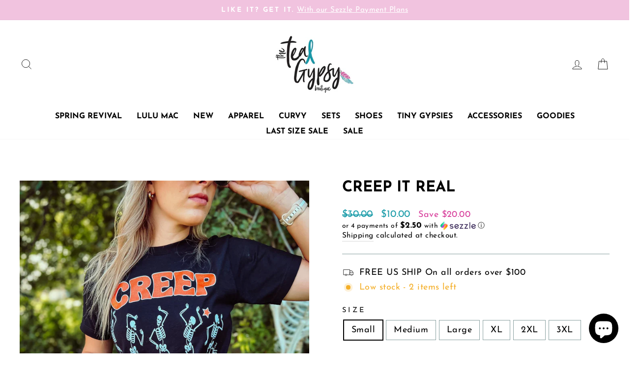

--- FILE ---
content_type: text/html; charset=utf-8
request_url: https://www.thetealgypsy.com/products/creep-it-real
body_size: 40507
content:
<!doctype html>
<html class="no-js" lang="en" dir="ltr">
<head>
  <meta charset="utf-8">
  <meta http-equiv="X-UA-Compatible" content="IE=edge,chrome=1">
  <meta name="viewport" content="width=device-width,initial-scale=1">
  <meta name="theme-color" content="#199ba8">
  <link rel="canonical" href="https://www.thetealgypsy.com/products/creep-it-real">
  <link rel="preconnect" href="https://cdn.shopify.com">
  <link rel="preconnect" href="https://fonts.shopifycdn.com">
  <link rel="dns-prefetch" href="https://productreviews.shopifycdn.com">
  <link rel="dns-prefetch" href="https://ajax.googleapis.com">
  <link rel="dns-prefetch" href="https://maps.googleapis.com">
  <link rel="dns-prefetch" href="https://maps.gstatic.com"><link rel="shortcut icon" href="//www.thetealgypsy.com/cdn/shop/files/3_Favicon_Full_Color_32x32.png?v=1657222022" type="image/png" /><title>Creep It Real
&ndash; The Teal Gypsy Boutique 
</title>
<meta name="description" content="True to size "><meta property="og:site_name" content="The Teal Gypsy Boutique ">
  <meta property="og:url" content="https://www.thetealgypsy.com/products/creep-it-real">
  <meta property="og:title" content="Creep It Real">
  <meta property="og:type" content="product">
  <meta property="og:description" content="True to size "><meta property="og:image" content="http://www.thetealgypsy.com/cdn/shop/files/2E2B6636-6A1D-4DB6-9161-20C1C69B9811.jpg?v=1692625987">
    <meta property="og:image:secure_url" content="https://www.thetealgypsy.com/cdn/shop/files/2E2B6636-6A1D-4DB6-9161-20C1C69B9811.jpg?v=1692625987">
    <meta property="og:image:width" content="2048">
    <meta property="og:image:height" content="2048"><meta name="twitter:site" content="@">
  <meta name="twitter:card" content="summary_large_image">
  <meta name="twitter:title" content="Creep It Real">
  <meta name="twitter:description" content="True to size ">
<style data-shopify>@font-face {
  font-family: "Josefin Sans";
  font-weight: 700;
  font-style: normal;
  font-display: swap;
  src: url("//www.thetealgypsy.com/cdn/fonts/josefin_sans/josefinsans_n7.4edc746dce14b53e39df223fba72d5f37c3d525d.woff2") format("woff2"),
       url("//www.thetealgypsy.com/cdn/fonts/josefin_sans/josefinsans_n7.051568b12ab464ee8f0241094cdd7a1c80fbd08d.woff") format("woff");
}

  @font-face {
  font-family: "Josefin Sans";
  font-weight: 400;
  font-style: normal;
  font-display: swap;
  src: url("//www.thetealgypsy.com/cdn/fonts/josefin_sans/josefinsans_n4.70f7efd699799949e6d9f99bc20843a2c86a2e0f.woff2") format("woff2"),
       url("//www.thetealgypsy.com/cdn/fonts/josefin_sans/josefinsans_n4.35d308a1bdf56e5556bc2ac79702c721e4e2e983.woff") format("woff");
}


  @font-face {
  font-family: "Josefin Sans";
  font-weight: 600;
  font-style: normal;
  font-display: swap;
  src: url("//www.thetealgypsy.com/cdn/fonts/josefin_sans/josefinsans_n6.afe095792949c54ae236c64ec95a9caea4be35d6.woff2") format("woff2"),
       url("//www.thetealgypsy.com/cdn/fonts/josefin_sans/josefinsans_n6.0ea222c12f299e43fa61b9245ec23b623ebeb1e9.woff") format("woff");
}

  @font-face {
  font-family: "Josefin Sans";
  font-weight: 400;
  font-style: italic;
  font-display: swap;
  src: url("//www.thetealgypsy.com/cdn/fonts/josefin_sans/josefinsans_i4.a2ba85bff59cf18a6ad90c24fe1808ddb8ce1343.woff2") format("woff2"),
       url("//www.thetealgypsy.com/cdn/fonts/josefin_sans/josefinsans_i4.2dba61e1d135ab449e8e134ba633cf0d31863cc4.woff") format("woff");
}

  @font-face {
  font-family: "Josefin Sans";
  font-weight: 600;
  font-style: italic;
  font-display: swap;
  src: url("//www.thetealgypsy.com/cdn/fonts/josefin_sans/josefinsans_i6.7a9f0e99230d38dd3e0abe7ca5ca23f913d05281.woff2") format("woff2"),
       url("//www.thetealgypsy.com/cdn/fonts/josefin_sans/josefinsans_i6.67c153e9e49a5dd7b6b7058351ca5c215b18a446.woff") format("woff");
}

</style><link href="//www.thetealgypsy.com/cdn/shop/t/16/assets/theme.css?v=80416217712736359141701296617" rel="stylesheet" type="text/css" media="all" />
  <link href="//www.thetealgypsy.com/cdn/shop/t/16/assets/hm.css?v=164395786469372246471657620639" rel="stylesheet" type="text/css" media="all" />
<style data-shopify>:root {
    --typeHeaderPrimary: "Josefin Sans";
    --typeHeaderFallback: sans-serif;
    --typeHeaderSize: 36px;
    --typeHeaderWeight: 700;
    --typeHeaderLineHeight: 1;
    --typeHeaderSpacing: 0.0em;

    --typeBasePrimary:"Josefin Sans";
    --typeBaseFallback:sans-serif;
    --typeBaseSize: 18px;
    --typeBaseWeight: 400;
    --typeBaseSpacing: 0.025em;
    --typeBaseLineHeight: 1.4;

    --typeCollectionTitle: 20px;

    --iconWeight: 2px;
    --iconLinecaps: miter;

    
      --buttonRadius: 0px;
    

    --colorGridOverlayOpacity: 0.1;
  }

  .placeholder-content {
    background-image: linear-gradient(100deg, #ffffff 40%, #f7f7f7 63%, #ffffff 79%);
  }</style><!--  HM sitewide background  -->
  


  
<style data-shopify>

</style>
  <script>
    document.documentElement.className = document.documentElement.className.replace('no-js', 'js');

    window.theme = window.theme || {};
    theme.routes = {
      home: "/",
      cart: "/cart.js",
      cartPage: "/cart",
      cartAdd: "/cart/add.js",
      cartChange: "/cart/change.js",
      search: "/search"
    };
    theme.strings = {
      soldOut: "Sold Out",
      unavailable: "Unavailable",
      inStockLabel: "In stock, ready to ship",
      stockLabel: "Low stock - [count] items left",
      willNotShipUntil: "Ready to ship [date]",
      willBeInStockAfter: "Back in stock [date]",
      waitingForStock: "Inventory on the way",
      savePrice: "Save [saved_amount]",
      cartEmpty: "Your cart is currently empty.",
      cartTermsConfirmation: "You must agree with the terms and conditions of sales to check out",
      searchCollections: "Collections:",
      searchPages: "Pages:",
      searchArticles: "Articles:"
    };
    theme.settings = {
      dynamicVariantsEnable: true,
      cartType: "drawer",
      isCustomerTemplate: false,
      moneyFormat: "${{amount}}",
      saveType: "dollar",
      productImageSize: "natural",
      productImageCover: true,
      predictiveSearch: true,
      predictiveSearchType: "product",
      quickView: true,
      themeName: 'Impulse',
      themeVersion: "5.5.0"
    };
  </script>

  <script>window.performance && window.performance.mark && window.performance.mark('shopify.content_for_header.start');</script><meta id="shopify-digital-wallet" name="shopify-digital-wallet" content="/1548419145/digital_wallets/dialog">
<meta name="shopify-checkout-api-token" content="09d3ebe5a7537b118ede9db629192ce0">
<meta id="in-context-paypal-metadata" data-shop-id="1548419145" data-venmo-supported="false" data-environment="production" data-locale="en_US" data-paypal-v4="true" data-currency="USD">
<link rel="alternate" type="application/json+oembed" href="https://www.thetealgypsy.com/products/creep-it-real.oembed">
<script async="async" src="/checkouts/internal/preloads.js?locale=en-US"></script>
<link rel="preconnect" href="https://shop.app" crossorigin="anonymous">
<script async="async" src="https://shop.app/checkouts/internal/preloads.js?locale=en-US&shop_id=1548419145" crossorigin="anonymous"></script>
<script id="apple-pay-shop-capabilities" type="application/json">{"shopId":1548419145,"countryCode":"US","currencyCode":"USD","merchantCapabilities":["supports3DS"],"merchantId":"gid:\/\/shopify\/Shop\/1548419145","merchantName":"The Teal Gypsy Boutique ","requiredBillingContactFields":["postalAddress","email"],"requiredShippingContactFields":["postalAddress","email"],"shippingType":"shipping","supportedNetworks":["visa","masterCard","amex","discover","elo","jcb"],"total":{"type":"pending","label":"The Teal Gypsy Boutique ","amount":"1.00"},"shopifyPaymentsEnabled":true,"supportsSubscriptions":true}</script>
<script id="shopify-features" type="application/json">{"accessToken":"09d3ebe5a7537b118ede9db629192ce0","betas":["rich-media-storefront-analytics"],"domain":"www.thetealgypsy.com","predictiveSearch":true,"shopId":1548419145,"locale":"en"}</script>
<script>var Shopify = Shopify || {};
Shopify.shop = "the-teal-gypsy-boutique.myshopify.com";
Shopify.locale = "en";
Shopify.currency = {"active":"USD","rate":"1.0"};
Shopify.country = "US";
Shopify.theme = {"name":"HOT MESS CONSULTING 4359 \u003e\u003e JUL22","id":133181669603,"schema_name":"Impulse","schema_version":"5.5.0","theme_store_id":null,"role":"main"};
Shopify.theme.handle = "null";
Shopify.theme.style = {"id":null,"handle":null};
Shopify.cdnHost = "www.thetealgypsy.com/cdn";
Shopify.routes = Shopify.routes || {};
Shopify.routes.root = "/";</script>
<script type="module">!function(o){(o.Shopify=o.Shopify||{}).modules=!0}(window);</script>
<script>!function(o){function n(){var o=[];function n(){o.push(Array.prototype.slice.apply(arguments))}return n.q=o,n}var t=o.Shopify=o.Shopify||{};t.loadFeatures=n(),t.autoloadFeatures=n()}(window);</script>
<script>
  window.ShopifyPay = window.ShopifyPay || {};
  window.ShopifyPay.apiHost = "shop.app\/pay";
  window.ShopifyPay.redirectState = null;
</script>
<script id="shop-js-analytics" type="application/json">{"pageType":"product"}</script>
<script defer="defer" async type="module" src="//www.thetealgypsy.com/cdn/shopifycloud/shop-js/modules/v2/client.init-shop-cart-sync_BApSsMSl.en.esm.js"></script>
<script defer="defer" async type="module" src="//www.thetealgypsy.com/cdn/shopifycloud/shop-js/modules/v2/chunk.common_CBoos6YZ.esm.js"></script>
<script type="module">
  await import("//www.thetealgypsy.com/cdn/shopifycloud/shop-js/modules/v2/client.init-shop-cart-sync_BApSsMSl.en.esm.js");
await import("//www.thetealgypsy.com/cdn/shopifycloud/shop-js/modules/v2/chunk.common_CBoos6YZ.esm.js");

  window.Shopify.SignInWithShop?.initShopCartSync?.({"fedCMEnabled":true,"windoidEnabled":true});

</script>
<script defer="defer" async type="module" src="//www.thetealgypsy.com/cdn/shopifycloud/shop-js/modules/v2/client.payment-terms_BHOWV7U_.en.esm.js"></script>
<script defer="defer" async type="module" src="//www.thetealgypsy.com/cdn/shopifycloud/shop-js/modules/v2/chunk.common_CBoos6YZ.esm.js"></script>
<script defer="defer" async type="module" src="//www.thetealgypsy.com/cdn/shopifycloud/shop-js/modules/v2/chunk.modal_Bu1hFZFC.esm.js"></script>
<script type="module">
  await import("//www.thetealgypsy.com/cdn/shopifycloud/shop-js/modules/v2/client.payment-terms_BHOWV7U_.en.esm.js");
await import("//www.thetealgypsy.com/cdn/shopifycloud/shop-js/modules/v2/chunk.common_CBoos6YZ.esm.js");
await import("//www.thetealgypsy.com/cdn/shopifycloud/shop-js/modules/v2/chunk.modal_Bu1hFZFC.esm.js");

  
</script>
<script>
  window.Shopify = window.Shopify || {};
  if (!window.Shopify.featureAssets) window.Shopify.featureAssets = {};
  window.Shopify.featureAssets['shop-js'] = {"shop-cart-sync":["modules/v2/client.shop-cart-sync_DJczDl9f.en.esm.js","modules/v2/chunk.common_CBoos6YZ.esm.js"],"init-fed-cm":["modules/v2/client.init-fed-cm_BzwGC0Wi.en.esm.js","modules/v2/chunk.common_CBoos6YZ.esm.js"],"init-windoid":["modules/v2/client.init-windoid_BS26ThXS.en.esm.js","modules/v2/chunk.common_CBoos6YZ.esm.js"],"init-shop-email-lookup-coordinator":["modules/v2/client.init-shop-email-lookup-coordinator_DFwWcvrS.en.esm.js","modules/v2/chunk.common_CBoos6YZ.esm.js"],"shop-cash-offers":["modules/v2/client.shop-cash-offers_DthCPNIO.en.esm.js","modules/v2/chunk.common_CBoos6YZ.esm.js","modules/v2/chunk.modal_Bu1hFZFC.esm.js"],"shop-button":["modules/v2/client.shop-button_D_JX508o.en.esm.js","modules/v2/chunk.common_CBoos6YZ.esm.js"],"shop-toast-manager":["modules/v2/client.shop-toast-manager_tEhgP2F9.en.esm.js","modules/v2/chunk.common_CBoos6YZ.esm.js"],"avatar":["modules/v2/client.avatar_BTnouDA3.en.esm.js"],"pay-button":["modules/v2/client.pay-button_BuNmcIr_.en.esm.js","modules/v2/chunk.common_CBoos6YZ.esm.js"],"init-shop-cart-sync":["modules/v2/client.init-shop-cart-sync_BApSsMSl.en.esm.js","modules/v2/chunk.common_CBoos6YZ.esm.js"],"shop-login-button":["modules/v2/client.shop-login-button_DwLgFT0K.en.esm.js","modules/v2/chunk.common_CBoos6YZ.esm.js","modules/v2/chunk.modal_Bu1hFZFC.esm.js"],"init-customer-accounts-sign-up":["modules/v2/client.init-customer-accounts-sign-up_TlVCiykN.en.esm.js","modules/v2/client.shop-login-button_DwLgFT0K.en.esm.js","modules/v2/chunk.common_CBoos6YZ.esm.js","modules/v2/chunk.modal_Bu1hFZFC.esm.js"],"init-shop-for-new-customer-accounts":["modules/v2/client.init-shop-for-new-customer-accounts_DrjXSI53.en.esm.js","modules/v2/client.shop-login-button_DwLgFT0K.en.esm.js","modules/v2/chunk.common_CBoos6YZ.esm.js","modules/v2/chunk.modal_Bu1hFZFC.esm.js"],"init-customer-accounts":["modules/v2/client.init-customer-accounts_C0Oh2ljF.en.esm.js","modules/v2/client.shop-login-button_DwLgFT0K.en.esm.js","modules/v2/chunk.common_CBoos6YZ.esm.js","modules/v2/chunk.modal_Bu1hFZFC.esm.js"],"shop-follow-button":["modules/v2/client.shop-follow-button_C5D3XtBb.en.esm.js","modules/v2/chunk.common_CBoos6YZ.esm.js","modules/v2/chunk.modal_Bu1hFZFC.esm.js"],"checkout-modal":["modules/v2/client.checkout-modal_8TC_1FUY.en.esm.js","modules/v2/chunk.common_CBoos6YZ.esm.js","modules/v2/chunk.modal_Bu1hFZFC.esm.js"],"lead-capture":["modules/v2/client.lead-capture_D-pmUjp9.en.esm.js","modules/v2/chunk.common_CBoos6YZ.esm.js","modules/v2/chunk.modal_Bu1hFZFC.esm.js"],"shop-login":["modules/v2/client.shop-login_BmtnoEUo.en.esm.js","modules/v2/chunk.common_CBoos6YZ.esm.js","modules/v2/chunk.modal_Bu1hFZFC.esm.js"],"payment-terms":["modules/v2/client.payment-terms_BHOWV7U_.en.esm.js","modules/v2/chunk.common_CBoos6YZ.esm.js","modules/v2/chunk.modal_Bu1hFZFC.esm.js"]};
</script>
<script>(function() {
  var isLoaded = false;
  function asyncLoad() {
    if (isLoaded) return;
    isLoaded = true;
    var urls = ["https:\/\/js.smile.io\/v1\/smile-shopify.js?shop=the-teal-gypsy-boutique.myshopify.com","https:\/\/cdn.nfcube.com\/0494950fb9837d843846cc46bf100a9a.js?shop=the-teal-gypsy-boutique.myshopify.com","https:\/\/cdn.hextom.com\/js\/freeshippingbar.js?shop=the-teal-gypsy-boutique.myshopify.com"];
    for (var i = 0; i < urls.length; i++) {
      var s = document.createElement('script');
      s.type = 'text/javascript';
      s.async = true;
      s.src = urls[i];
      var x = document.getElementsByTagName('script')[0];
      x.parentNode.insertBefore(s, x);
    }
  };
  if(window.attachEvent) {
    window.attachEvent('onload', asyncLoad);
  } else {
    window.addEventListener('load', asyncLoad, false);
  }
})();</script>
<script id="__st">var __st={"a":1548419145,"offset":-21600,"reqid":"b34cbf1c-5a20-4bb4-85fe-c4957ea9e07e-1768921185","pageurl":"www.thetealgypsy.com\/products\/creep-it-real","u":"2866a84899b3","p":"product","rtyp":"product","rid":8136140521699};</script>
<script>window.ShopifyPaypalV4VisibilityTracking = true;</script>
<script id="captcha-bootstrap">!function(){'use strict';const t='contact',e='account',n='new_comment',o=[[t,t],['blogs',n],['comments',n],[t,'customer']],c=[[e,'customer_login'],[e,'guest_login'],[e,'recover_customer_password'],[e,'create_customer']],r=t=>t.map((([t,e])=>`form[action*='/${t}']:not([data-nocaptcha='true']) input[name='form_type'][value='${e}']`)).join(','),a=t=>()=>t?[...document.querySelectorAll(t)].map((t=>t.form)):[];function s(){const t=[...o],e=r(t);return a(e)}const i='password',u='form_key',d=['recaptcha-v3-token','g-recaptcha-response','h-captcha-response',i],f=()=>{try{return window.sessionStorage}catch{return}},m='__shopify_v',_=t=>t.elements[u];function p(t,e,n=!1){try{const o=window.sessionStorage,c=JSON.parse(o.getItem(e)),{data:r}=function(t){const{data:e,action:n}=t;return t[m]||n?{data:e,action:n}:{data:t,action:n}}(c);for(const[e,n]of Object.entries(r))t.elements[e]&&(t.elements[e].value=n);n&&o.removeItem(e)}catch(o){console.error('form repopulation failed',{error:o})}}const l='form_type',E='cptcha';function T(t){t.dataset[E]=!0}const w=window,h=w.document,L='Shopify',v='ce_forms',y='captcha';let A=!1;((t,e)=>{const n=(g='f06e6c50-85a8-45c8-87d0-21a2b65856fe',I='https://cdn.shopify.com/shopifycloud/storefront-forms-hcaptcha/ce_storefront_forms_captcha_hcaptcha.v1.5.2.iife.js',D={infoText:'Protected by hCaptcha',privacyText:'Privacy',termsText:'Terms'},(t,e,n)=>{const o=w[L][v],c=o.bindForm;if(c)return c(t,g,e,D).then(n);var r;o.q.push([[t,g,e,D],n]),r=I,A||(h.body.append(Object.assign(h.createElement('script'),{id:'captcha-provider',async:!0,src:r})),A=!0)});var g,I,D;w[L]=w[L]||{},w[L][v]=w[L][v]||{},w[L][v].q=[],w[L][y]=w[L][y]||{},w[L][y].protect=function(t,e){n(t,void 0,e),T(t)},Object.freeze(w[L][y]),function(t,e,n,w,h,L){const[v,y,A,g]=function(t,e,n){const i=e?o:[],u=t?c:[],d=[...i,...u],f=r(d),m=r(i),_=r(d.filter((([t,e])=>n.includes(e))));return[a(f),a(m),a(_),s()]}(w,h,L),I=t=>{const e=t.target;return e instanceof HTMLFormElement?e:e&&e.form},D=t=>v().includes(t);t.addEventListener('submit',(t=>{const e=I(t);if(!e)return;const n=D(e)&&!e.dataset.hcaptchaBound&&!e.dataset.recaptchaBound,o=_(e),c=g().includes(e)&&(!o||!o.value);(n||c)&&t.preventDefault(),c&&!n&&(function(t){try{if(!f())return;!function(t){const e=f();if(!e)return;const n=_(t);if(!n)return;const o=n.value;o&&e.removeItem(o)}(t);const e=Array.from(Array(32),(()=>Math.random().toString(36)[2])).join('');!function(t,e){_(t)||t.append(Object.assign(document.createElement('input'),{type:'hidden',name:u})),t.elements[u].value=e}(t,e),function(t,e){const n=f();if(!n)return;const o=[...t.querySelectorAll(`input[type='${i}']`)].map((({name:t})=>t)),c=[...d,...o],r={};for(const[a,s]of new FormData(t).entries())c.includes(a)||(r[a]=s);n.setItem(e,JSON.stringify({[m]:1,action:t.action,data:r}))}(t,e)}catch(e){console.error('failed to persist form',e)}}(e),e.submit())}));const S=(t,e)=>{t&&!t.dataset[E]&&(n(t,e.some((e=>e===t))),T(t))};for(const o of['focusin','change'])t.addEventListener(o,(t=>{const e=I(t);D(e)&&S(e,y())}));const B=e.get('form_key'),M=e.get(l),P=B&&M;t.addEventListener('DOMContentLoaded',(()=>{const t=y();if(P)for(const e of t)e.elements[l].value===M&&p(e,B);[...new Set([...A(),...v().filter((t=>'true'===t.dataset.shopifyCaptcha))])].forEach((e=>S(e,t)))}))}(h,new URLSearchParams(w.location.search),n,t,e,['guest_login'])})(!0,!0)}();</script>
<script integrity="sha256-4kQ18oKyAcykRKYeNunJcIwy7WH5gtpwJnB7kiuLZ1E=" data-source-attribution="shopify.loadfeatures" defer="defer" src="//www.thetealgypsy.com/cdn/shopifycloud/storefront/assets/storefront/load_feature-a0a9edcb.js" crossorigin="anonymous"></script>
<script crossorigin="anonymous" defer="defer" src="//www.thetealgypsy.com/cdn/shopifycloud/storefront/assets/shopify_pay/storefront-65b4c6d7.js?v=20250812"></script>
<script data-source-attribution="shopify.dynamic_checkout.dynamic.init">var Shopify=Shopify||{};Shopify.PaymentButton=Shopify.PaymentButton||{isStorefrontPortableWallets:!0,init:function(){window.Shopify.PaymentButton.init=function(){};var t=document.createElement("script");t.src="https://www.thetealgypsy.com/cdn/shopifycloud/portable-wallets/latest/portable-wallets.en.js",t.type="module",document.head.appendChild(t)}};
</script>
<script data-source-attribution="shopify.dynamic_checkout.buyer_consent">
  function portableWalletsHideBuyerConsent(e){var t=document.getElementById("shopify-buyer-consent"),n=document.getElementById("shopify-subscription-policy-button");t&&n&&(t.classList.add("hidden"),t.setAttribute("aria-hidden","true"),n.removeEventListener("click",e))}function portableWalletsShowBuyerConsent(e){var t=document.getElementById("shopify-buyer-consent"),n=document.getElementById("shopify-subscription-policy-button");t&&n&&(t.classList.remove("hidden"),t.removeAttribute("aria-hidden"),n.addEventListener("click",e))}window.Shopify?.PaymentButton&&(window.Shopify.PaymentButton.hideBuyerConsent=portableWalletsHideBuyerConsent,window.Shopify.PaymentButton.showBuyerConsent=portableWalletsShowBuyerConsent);
</script>
<script data-source-attribution="shopify.dynamic_checkout.cart.bootstrap">document.addEventListener("DOMContentLoaded",(function(){function t(){return document.querySelector("shopify-accelerated-checkout-cart, shopify-accelerated-checkout")}if(t())Shopify.PaymentButton.init();else{new MutationObserver((function(e,n){t()&&(Shopify.PaymentButton.init(),n.disconnect())})).observe(document.body,{childList:!0,subtree:!0})}}));
</script>
<link id="shopify-accelerated-checkout-styles" rel="stylesheet" media="screen" href="https://www.thetealgypsy.com/cdn/shopifycloud/portable-wallets/latest/accelerated-checkout-backwards-compat.css" crossorigin="anonymous">
<style id="shopify-accelerated-checkout-cart">
        #shopify-buyer-consent {
  margin-top: 1em;
  display: inline-block;
  width: 100%;
}

#shopify-buyer-consent.hidden {
  display: none;
}

#shopify-subscription-policy-button {
  background: none;
  border: none;
  padding: 0;
  text-decoration: underline;
  font-size: inherit;
  cursor: pointer;
}

#shopify-subscription-policy-button::before {
  box-shadow: none;
}

      </style>

<script>window.performance && window.performance.mark && window.performance.mark('shopify.content_for_header.end');</script>

  <script src="//www.thetealgypsy.com/cdn/shop/t/16/assets/vendor-scripts-v11.js" defer="defer"></script><script src="//www.thetealgypsy.com/cdn/shop/t/16/assets/theme.js?v=39992498489339108981654266755" defer="defer"></script><script src="https://cdn.shopify.com/extensions/e4b3a77b-20c9-4161-b1bb-deb87046128d/inbox-1253/assets/inbox-chat-loader.js" type="text/javascript" defer="defer"></script>
<script src="https://cdn.shopify.com/extensions/019bd851-85ed-795f-8647-0f9a2d79de29/smile-io-269/assets/smile-loader.js" type="text/javascript" defer="defer"></script>
<link href="https://monorail-edge.shopifysvc.com" rel="dns-prefetch">
<script>(function(){if ("sendBeacon" in navigator && "performance" in window) {try {var session_token_from_headers = performance.getEntriesByType('navigation')[0].serverTiming.find(x => x.name == '_s').description;} catch {var session_token_from_headers = undefined;}var session_cookie_matches = document.cookie.match(/_shopify_s=([^;]*)/);var session_token_from_cookie = session_cookie_matches && session_cookie_matches.length === 2 ? session_cookie_matches[1] : "";var session_token = session_token_from_headers || session_token_from_cookie || "";function handle_abandonment_event(e) {var entries = performance.getEntries().filter(function(entry) {return /monorail-edge.shopifysvc.com/.test(entry.name);});if (!window.abandonment_tracked && entries.length === 0) {window.abandonment_tracked = true;var currentMs = Date.now();var navigation_start = performance.timing.navigationStart;var payload = {shop_id: 1548419145,url: window.location.href,navigation_start,duration: currentMs - navigation_start,session_token,page_type: "product"};window.navigator.sendBeacon("https://monorail-edge.shopifysvc.com/v1/produce", JSON.stringify({schema_id: "online_store_buyer_site_abandonment/1.1",payload: payload,metadata: {event_created_at_ms: currentMs,event_sent_at_ms: currentMs}}));}}window.addEventListener('pagehide', handle_abandonment_event);}}());</script>
<script id="web-pixels-manager-setup">(function e(e,d,r,n,o){if(void 0===o&&(o={}),!Boolean(null===(a=null===(i=window.Shopify)||void 0===i?void 0:i.analytics)||void 0===a?void 0:a.replayQueue)){var i,a;window.Shopify=window.Shopify||{};var t=window.Shopify;t.analytics=t.analytics||{};var s=t.analytics;s.replayQueue=[],s.publish=function(e,d,r){return s.replayQueue.push([e,d,r]),!0};try{self.performance.mark("wpm:start")}catch(e){}var l=function(){var e={modern:/Edge?\/(1{2}[4-9]|1[2-9]\d|[2-9]\d{2}|\d{4,})\.\d+(\.\d+|)|Firefox\/(1{2}[4-9]|1[2-9]\d|[2-9]\d{2}|\d{4,})\.\d+(\.\d+|)|Chrom(ium|e)\/(9{2}|\d{3,})\.\d+(\.\d+|)|(Maci|X1{2}).+ Version\/(15\.\d+|(1[6-9]|[2-9]\d|\d{3,})\.\d+)([,.]\d+|)( \(\w+\)|)( Mobile\/\w+|) Safari\/|Chrome.+OPR\/(9{2}|\d{3,})\.\d+\.\d+|(CPU[ +]OS|iPhone[ +]OS|CPU[ +]iPhone|CPU IPhone OS|CPU iPad OS)[ +]+(15[._]\d+|(1[6-9]|[2-9]\d|\d{3,})[._]\d+)([._]\d+|)|Android:?[ /-](13[3-9]|1[4-9]\d|[2-9]\d{2}|\d{4,})(\.\d+|)(\.\d+|)|Android.+Firefox\/(13[5-9]|1[4-9]\d|[2-9]\d{2}|\d{4,})\.\d+(\.\d+|)|Android.+Chrom(ium|e)\/(13[3-9]|1[4-9]\d|[2-9]\d{2}|\d{4,})\.\d+(\.\d+|)|SamsungBrowser\/([2-9]\d|\d{3,})\.\d+/,legacy:/Edge?\/(1[6-9]|[2-9]\d|\d{3,})\.\d+(\.\d+|)|Firefox\/(5[4-9]|[6-9]\d|\d{3,})\.\d+(\.\d+|)|Chrom(ium|e)\/(5[1-9]|[6-9]\d|\d{3,})\.\d+(\.\d+|)([\d.]+$|.*Safari\/(?![\d.]+ Edge\/[\d.]+$))|(Maci|X1{2}).+ Version\/(10\.\d+|(1[1-9]|[2-9]\d|\d{3,})\.\d+)([,.]\d+|)( \(\w+\)|)( Mobile\/\w+|) Safari\/|Chrome.+OPR\/(3[89]|[4-9]\d|\d{3,})\.\d+\.\d+|(CPU[ +]OS|iPhone[ +]OS|CPU[ +]iPhone|CPU IPhone OS|CPU iPad OS)[ +]+(10[._]\d+|(1[1-9]|[2-9]\d|\d{3,})[._]\d+)([._]\d+|)|Android:?[ /-](13[3-9]|1[4-9]\d|[2-9]\d{2}|\d{4,})(\.\d+|)(\.\d+|)|Mobile Safari.+OPR\/([89]\d|\d{3,})\.\d+\.\d+|Android.+Firefox\/(13[5-9]|1[4-9]\d|[2-9]\d{2}|\d{4,})\.\d+(\.\d+|)|Android.+Chrom(ium|e)\/(13[3-9]|1[4-9]\d|[2-9]\d{2}|\d{4,})\.\d+(\.\d+|)|Android.+(UC? ?Browser|UCWEB|U3)[ /]?(15\.([5-9]|\d{2,})|(1[6-9]|[2-9]\d|\d{3,})\.\d+)\.\d+|SamsungBrowser\/(5\.\d+|([6-9]|\d{2,})\.\d+)|Android.+MQ{2}Browser\/(14(\.(9|\d{2,})|)|(1[5-9]|[2-9]\d|\d{3,})(\.\d+|))(\.\d+|)|K[Aa][Ii]OS\/(3\.\d+|([4-9]|\d{2,})\.\d+)(\.\d+|)/},d=e.modern,r=e.legacy,n=navigator.userAgent;return n.match(d)?"modern":n.match(r)?"legacy":"unknown"}(),u="modern"===l?"modern":"legacy",c=(null!=n?n:{modern:"",legacy:""})[u],f=function(e){return[e.baseUrl,"/wpm","/b",e.hashVersion,"modern"===e.buildTarget?"m":"l",".js"].join("")}({baseUrl:d,hashVersion:r,buildTarget:u}),m=function(e){var d=e.version,r=e.bundleTarget,n=e.surface,o=e.pageUrl,i=e.monorailEndpoint;return{emit:function(e){var a=e.status,t=e.errorMsg,s=(new Date).getTime(),l=JSON.stringify({metadata:{event_sent_at_ms:s},events:[{schema_id:"web_pixels_manager_load/3.1",payload:{version:d,bundle_target:r,page_url:o,status:a,surface:n,error_msg:t},metadata:{event_created_at_ms:s}}]});if(!i)return console&&console.warn&&console.warn("[Web Pixels Manager] No Monorail endpoint provided, skipping logging."),!1;try{return self.navigator.sendBeacon.bind(self.navigator)(i,l)}catch(e){}var u=new XMLHttpRequest;try{return u.open("POST",i,!0),u.setRequestHeader("Content-Type","text/plain"),u.send(l),!0}catch(e){return console&&console.warn&&console.warn("[Web Pixels Manager] Got an unhandled error while logging to Monorail."),!1}}}}({version:r,bundleTarget:l,surface:e.surface,pageUrl:self.location.href,monorailEndpoint:e.monorailEndpoint});try{o.browserTarget=l,function(e){var d=e.src,r=e.async,n=void 0===r||r,o=e.onload,i=e.onerror,a=e.sri,t=e.scriptDataAttributes,s=void 0===t?{}:t,l=document.createElement("script"),u=document.querySelector("head"),c=document.querySelector("body");if(l.async=n,l.src=d,a&&(l.integrity=a,l.crossOrigin="anonymous"),s)for(var f in s)if(Object.prototype.hasOwnProperty.call(s,f))try{l.dataset[f]=s[f]}catch(e){}if(o&&l.addEventListener("load",o),i&&l.addEventListener("error",i),u)u.appendChild(l);else{if(!c)throw new Error("Did not find a head or body element to append the script");c.appendChild(l)}}({src:f,async:!0,onload:function(){if(!function(){var e,d;return Boolean(null===(d=null===(e=window.Shopify)||void 0===e?void 0:e.analytics)||void 0===d?void 0:d.initialized)}()){var d=window.webPixelsManager.init(e)||void 0;if(d){var r=window.Shopify.analytics;r.replayQueue.forEach((function(e){var r=e[0],n=e[1],o=e[2];d.publishCustomEvent(r,n,o)})),r.replayQueue=[],r.publish=d.publishCustomEvent,r.visitor=d.visitor,r.initialized=!0}}},onerror:function(){return m.emit({status:"failed",errorMsg:"".concat(f," has failed to load")})},sri:function(e){var d=/^sha384-[A-Za-z0-9+/=]+$/;return"string"==typeof e&&d.test(e)}(c)?c:"",scriptDataAttributes:o}),m.emit({status:"loading"})}catch(e){m.emit({status:"failed",errorMsg:(null==e?void 0:e.message)||"Unknown error"})}}})({shopId: 1548419145,storefrontBaseUrl: "https://www.thetealgypsy.com",extensionsBaseUrl: "https://extensions.shopifycdn.com/cdn/shopifycloud/web-pixels-manager",monorailEndpoint: "https://monorail-edge.shopifysvc.com/unstable/produce_batch",surface: "storefront-renderer",enabledBetaFlags: ["2dca8a86"],webPixelsConfigList: [{"id":"416088291","configuration":"{\"pixelCode\":\"CRHHB43C77U99SNB2090\"}","eventPayloadVersion":"v1","runtimeContext":"STRICT","scriptVersion":"22e92c2ad45662f435e4801458fb78cc","type":"APP","apiClientId":4383523,"privacyPurposes":["ANALYTICS","MARKETING","SALE_OF_DATA"],"dataSharingAdjustments":{"protectedCustomerApprovalScopes":["read_customer_address","read_customer_email","read_customer_name","read_customer_personal_data","read_customer_phone"]}},{"id":"174260451","configuration":"{\"pixel_id\":\"601421783610205\",\"pixel_type\":\"facebook_pixel\",\"metaapp_system_user_token\":\"-\"}","eventPayloadVersion":"v1","runtimeContext":"OPEN","scriptVersion":"ca16bc87fe92b6042fbaa3acc2fbdaa6","type":"APP","apiClientId":2329312,"privacyPurposes":["ANALYTICS","MARKETING","SALE_OF_DATA"],"dataSharingAdjustments":{"protectedCustomerApprovalScopes":["read_customer_address","read_customer_email","read_customer_name","read_customer_personal_data","read_customer_phone"]}},{"id":"80675043","configuration":"{\"tagID\":\"2613289275174\"}","eventPayloadVersion":"v1","runtimeContext":"STRICT","scriptVersion":"18031546ee651571ed29edbe71a3550b","type":"APP","apiClientId":3009811,"privacyPurposes":["ANALYTICS","MARKETING","SALE_OF_DATA"],"dataSharingAdjustments":{"protectedCustomerApprovalScopes":["read_customer_address","read_customer_email","read_customer_name","read_customer_personal_data","read_customer_phone"]}},{"id":"shopify-app-pixel","configuration":"{}","eventPayloadVersion":"v1","runtimeContext":"STRICT","scriptVersion":"0450","apiClientId":"shopify-pixel","type":"APP","privacyPurposes":["ANALYTICS","MARKETING"]},{"id":"shopify-custom-pixel","eventPayloadVersion":"v1","runtimeContext":"LAX","scriptVersion":"0450","apiClientId":"shopify-pixel","type":"CUSTOM","privacyPurposes":["ANALYTICS","MARKETING"]}],isMerchantRequest: false,initData: {"shop":{"name":"The Teal Gypsy Boutique ","paymentSettings":{"currencyCode":"USD"},"myshopifyDomain":"the-teal-gypsy-boutique.myshopify.com","countryCode":"US","storefrontUrl":"https:\/\/www.thetealgypsy.com"},"customer":null,"cart":null,"checkout":null,"productVariants":[{"price":{"amount":10.0,"currencyCode":"USD"},"product":{"title":"Creep It Real","vendor":"The Teal Gypsy Boutique","id":"8136140521699","untranslatedTitle":"Creep It Real","url":"\/products\/creep-it-real","type":""},"id":"43953473454307","image":{"src":"\/\/www.thetealgypsy.com\/cdn\/shop\/files\/2E2B6636-6A1D-4DB6-9161-20C1C69B9811.jpg?v=1692625987"},"sku":"","title":"Small","untranslatedTitle":"Small"},{"price":{"amount":10.0,"currencyCode":"USD"},"product":{"title":"Creep It Real","vendor":"The Teal Gypsy Boutique","id":"8136140521699","untranslatedTitle":"Creep It Real","url":"\/products\/creep-it-real","type":""},"id":"43953473618147","image":{"src":"\/\/www.thetealgypsy.com\/cdn\/shop\/files\/2E2B6636-6A1D-4DB6-9161-20C1C69B9811.jpg?v=1692625987"},"sku":"","title":"Medium","untranslatedTitle":"Medium"},{"price":{"amount":10.0,"currencyCode":"USD"},"product":{"title":"Creep It Real","vendor":"The Teal Gypsy Boutique","id":"8136140521699","untranslatedTitle":"Creep It Real","url":"\/products\/creep-it-real","type":""},"id":"43953473650915","image":{"src":"\/\/www.thetealgypsy.com\/cdn\/shop\/files\/2E2B6636-6A1D-4DB6-9161-20C1C69B9811.jpg?v=1692625987"},"sku":"","title":"Large","untranslatedTitle":"Large"},{"price":{"amount":10.0,"currencyCode":"USD"},"product":{"title":"Creep It Real","vendor":"The Teal Gypsy Boutique","id":"8136140521699","untranslatedTitle":"Creep It Real","url":"\/products\/creep-it-real","type":""},"id":"43953473683683","image":{"src":"\/\/www.thetealgypsy.com\/cdn\/shop\/files\/2E2B6636-6A1D-4DB6-9161-20C1C69B9811.jpg?v=1692625987"},"sku":"","title":"XL","untranslatedTitle":"XL"},{"price":{"amount":10.0,"currencyCode":"USD"},"product":{"title":"Creep It Real","vendor":"The Teal Gypsy Boutique","id":"8136140521699","untranslatedTitle":"Creep It Real","url":"\/products\/creep-it-real","type":""},"id":"43953473716451","image":{"src":"\/\/www.thetealgypsy.com\/cdn\/shop\/files\/2E2B6636-6A1D-4DB6-9161-20C1C69B9811.jpg?v=1692625987"},"sku":"","title":"2XL","untranslatedTitle":"2XL"},{"price":{"amount":10.0,"currencyCode":"USD"},"product":{"title":"Creep It Real","vendor":"The Teal Gypsy Boutique","id":"8136140521699","untranslatedTitle":"Creep It Real","url":"\/products\/creep-it-real","type":""},"id":"43953473749219","image":{"src":"\/\/www.thetealgypsy.com\/cdn\/shop\/files\/2E2B6636-6A1D-4DB6-9161-20C1C69B9811.jpg?v=1692625987"},"sku":"","title":"3XL","untranslatedTitle":"3XL"}],"purchasingCompany":null},},"https://www.thetealgypsy.com/cdn","fcfee988w5aeb613cpc8e4bc33m6693e112",{"modern":"","legacy":""},{"shopId":"1548419145","storefrontBaseUrl":"https:\/\/www.thetealgypsy.com","extensionBaseUrl":"https:\/\/extensions.shopifycdn.com\/cdn\/shopifycloud\/web-pixels-manager","surface":"storefront-renderer","enabledBetaFlags":"[\"2dca8a86\"]","isMerchantRequest":"false","hashVersion":"fcfee988w5aeb613cpc8e4bc33m6693e112","publish":"custom","events":"[[\"page_viewed\",{}],[\"product_viewed\",{\"productVariant\":{\"price\":{\"amount\":10.0,\"currencyCode\":\"USD\"},\"product\":{\"title\":\"Creep It Real\",\"vendor\":\"The Teal Gypsy Boutique\",\"id\":\"8136140521699\",\"untranslatedTitle\":\"Creep It Real\",\"url\":\"\/products\/creep-it-real\",\"type\":\"\"},\"id\":\"43953473454307\",\"image\":{\"src\":\"\/\/www.thetealgypsy.com\/cdn\/shop\/files\/2E2B6636-6A1D-4DB6-9161-20C1C69B9811.jpg?v=1692625987\"},\"sku\":\"\",\"title\":\"Small\",\"untranslatedTitle\":\"Small\"}}]]"});</script><script>
  window.ShopifyAnalytics = window.ShopifyAnalytics || {};
  window.ShopifyAnalytics.meta = window.ShopifyAnalytics.meta || {};
  window.ShopifyAnalytics.meta.currency = 'USD';
  var meta = {"product":{"id":8136140521699,"gid":"gid:\/\/shopify\/Product\/8136140521699","vendor":"The Teal Gypsy Boutique","type":"","handle":"creep-it-real","variants":[{"id":43953473454307,"price":1000,"name":"Creep It Real - Small","public_title":"Small","sku":""},{"id":43953473618147,"price":1000,"name":"Creep It Real - Medium","public_title":"Medium","sku":""},{"id":43953473650915,"price":1000,"name":"Creep It Real - Large","public_title":"Large","sku":""},{"id":43953473683683,"price":1000,"name":"Creep It Real - XL","public_title":"XL","sku":""},{"id":43953473716451,"price":1000,"name":"Creep It Real - 2XL","public_title":"2XL","sku":""},{"id":43953473749219,"price":1000,"name":"Creep It Real - 3XL","public_title":"3XL","sku":""}],"remote":false},"page":{"pageType":"product","resourceType":"product","resourceId":8136140521699,"requestId":"b34cbf1c-5a20-4bb4-85fe-c4957ea9e07e-1768921185"}};
  for (var attr in meta) {
    window.ShopifyAnalytics.meta[attr] = meta[attr];
  }
</script>
<script class="analytics">
  (function () {
    var customDocumentWrite = function(content) {
      var jquery = null;

      if (window.jQuery) {
        jquery = window.jQuery;
      } else if (window.Checkout && window.Checkout.$) {
        jquery = window.Checkout.$;
      }

      if (jquery) {
        jquery('body').append(content);
      }
    };

    var hasLoggedConversion = function(token) {
      if (token) {
        return document.cookie.indexOf('loggedConversion=' + token) !== -1;
      }
      return false;
    }

    var setCookieIfConversion = function(token) {
      if (token) {
        var twoMonthsFromNow = new Date(Date.now());
        twoMonthsFromNow.setMonth(twoMonthsFromNow.getMonth() + 2);

        document.cookie = 'loggedConversion=' + token + '; expires=' + twoMonthsFromNow;
      }
    }

    var trekkie = window.ShopifyAnalytics.lib = window.trekkie = window.trekkie || [];
    if (trekkie.integrations) {
      return;
    }
    trekkie.methods = [
      'identify',
      'page',
      'ready',
      'track',
      'trackForm',
      'trackLink'
    ];
    trekkie.factory = function(method) {
      return function() {
        var args = Array.prototype.slice.call(arguments);
        args.unshift(method);
        trekkie.push(args);
        return trekkie;
      };
    };
    for (var i = 0; i < trekkie.methods.length; i++) {
      var key = trekkie.methods[i];
      trekkie[key] = trekkie.factory(key);
    }
    trekkie.load = function(config) {
      trekkie.config = config || {};
      trekkie.config.initialDocumentCookie = document.cookie;
      var first = document.getElementsByTagName('script')[0];
      var script = document.createElement('script');
      script.type = 'text/javascript';
      script.onerror = function(e) {
        var scriptFallback = document.createElement('script');
        scriptFallback.type = 'text/javascript';
        scriptFallback.onerror = function(error) {
                var Monorail = {
      produce: function produce(monorailDomain, schemaId, payload) {
        var currentMs = new Date().getTime();
        var event = {
          schema_id: schemaId,
          payload: payload,
          metadata: {
            event_created_at_ms: currentMs,
            event_sent_at_ms: currentMs
          }
        };
        return Monorail.sendRequest("https://" + monorailDomain + "/v1/produce", JSON.stringify(event));
      },
      sendRequest: function sendRequest(endpointUrl, payload) {
        // Try the sendBeacon API
        if (window && window.navigator && typeof window.navigator.sendBeacon === 'function' && typeof window.Blob === 'function' && !Monorail.isIos12()) {
          var blobData = new window.Blob([payload], {
            type: 'text/plain'
          });

          if (window.navigator.sendBeacon(endpointUrl, blobData)) {
            return true;
          } // sendBeacon was not successful

        } // XHR beacon

        var xhr = new XMLHttpRequest();

        try {
          xhr.open('POST', endpointUrl);
          xhr.setRequestHeader('Content-Type', 'text/plain');
          xhr.send(payload);
        } catch (e) {
          console.log(e);
        }

        return false;
      },
      isIos12: function isIos12() {
        return window.navigator.userAgent.lastIndexOf('iPhone; CPU iPhone OS 12_') !== -1 || window.navigator.userAgent.lastIndexOf('iPad; CPU OS 12_') !== -1;
      }
    };
    Monorail.produce('monorail-edge.shopifysvc.com',
      'trekkie_storefront_load_errors/1.1',
      {shop_id: 1548419145,
      theme_id: 133181669603,
      app_name: "storefront",
      context_url: window.location.href,
      source_url: "//www.thetealgypsy.com/cdn/s/trekkie.storefront.cd680fe47e6c39ca5d5df5f0a32d569bc48c0f27.min.js"});

        };
        scriptFallback.async = true;
        scriptFallback.src = '//www.thetealgypsy.com/cdn/s/trekkie.storefront.cd680fe47e6c39ca5d5df5f0a32d569bc48c0f27.min.js';
        first.parentNode.insertBefore(scriptFallback, first);
      };
      script.async = true;
      script.src = '//www.thetealgypsy.com/cdn/s/trekkie.storefront.cd680fe47e6c39ca5d5df5f0a32d569bc48c0f27.min.js';
      first.parentNode.insertBefore(script, first);
    };
    trekkie.load(
      {"Trekkie":{"appName":"storefront","development":false,"defaultAttributes":{"shopId":1548419145,"isMerchantRequest":null,"themeId":133181669603,"themeCityHash":"5253842484624967477","contentLanguage":"en","currency":"USD","eventMetadataId":"51e6592e-ddee-467a-9157-7cd1fa968105"},"isServerSideCookieWritingEnabled":true,"monorailRegion":"shop_domain","enabledBetaFlags":["65f19447"]},"Session Attribution":{},"S2S":{"facebookCapiEnabled":false,"source":"trekkie-storefront-renderer","apiClientId":580111}}
    );

    var loaded = false;
    trekkie.ready(function() {
      if (loaded) return;
      loaded = true;

      window.ShopifyAnalytics.lib = window.trekkie;

      var originalDocumentWrite = document.write;
      document.write = customDocumentWrite;
      try { window.ShopifyAnalytics.merchantGoogleAnalytics.call(this); } catch(error) {};
      document.write = originalDocumentWrite;

      window.ShopifyAnalytics.lib.page(null,{"pageType":"product","resourceType":"product","resourceId":8136140521699,"requestId":"b34cbf1c-5a20-4bb4-85fe-c4957ea9e07e-1768921185","shopifyEmitted":true});

      var match = window.location.pathname.match(/checkouts\/(.+)\/(thank_you|post_purchase)/)
      var token = match? match[1]: undefined;
      if (!hasLoggedConversion(token)) {
        setCookieIfConversion(token);
        window.ShopifyAnalytics.lib.track("Viewed Product",{"currency":"USD","variantId":43953473454307,"productId":8136140521699,"productGid":"gid:\/\/shopify\/Product\/8136140521699","name":"Creep It Real - Small","price":"10.00","sku":"","brand":"The Teal Gypsy Boutique","variant":"Small","category":"","nonInteraction":true,"remote":false},undefined,undefined,{"shopifyEmitted":true});
      window.ShopifyAnalytics.lib.track("monorail:\/\/trekkie_storefront_viewed_product\/1.1",{"currency":"USD","variantId":43953473454307,"productId":8136140521699,"productGid":"gid:\/\/shopify\/Product\/8136140521699","name":"Creep It Real - Small","price":"10.00","sku":"","brand":"The Teal Gypsy Boutique","variant":"Small","category":"","nonInteraction":true,"remote":false,"referer":"https:\/\/www.thetealgypsy.com\/products\/creep-it-real"});
      }
    });


        var eventsListenerScript = document.createElement('script');
        eventsListenerScript.async = true;
        eventsListenerScript.src = "//www.thetealgypsy.com/cdn/shopifycloud/storefront/assets/shop_events_listener-3da45d37.js";
        document.getElementsByTagName('head')[0].appendChild(eventsListenerScript);

})();</script>
<script
  defer
  src="https://www.thetealgypsy.com/cdn/shopifycloud/perf-kit/shopify-perf-kit-3.0.4.min.js"
  data-application="storefront-renderer"
  data-shop-id="1548419145"
  data-render-region="gcp-us-central1"
  data-page-type="product"
  data-theme-instance-id="133181669603"
  data-theme-name="Impulse"
  data-theme-version="5.5.0"
  data-monorail-region="shop_domain"
  data-resource-timing-sampling-rate="10"
  data-shs="true"
  data-shs-beacon="true"
  data-shs-export-with-fetch="true"
  data-shs-logs-sample-rate="1"
  data-shs-beacon-endpoint="https://www.thetealgypsy.com/api/collect"
></script>
</head>

<body class="template-product" data-center-text="true" data-button_style="square" data-type_header_capitalize="true" data-type_headers_align_text="true" data-type_product_capitalize="true" data-swatch_style="round" >

  <a class="in-page-link visually-hidden skip-link" href="#MainContent">Skip to content</a>

  <div id="PageContainer" class="page-container">
    <div class="transition-body"><div id="shopify-section-header" class="shopify-section">

<div id="NavDrawer" class="drawer drawer--left">
  <div class="drawer__contents">
    <div class="drawer__fixed-header">
      <div class="drawer__header appear-animation appear-delay-1">
        <div class="h2 drawer__title"></div>
        <div class="drawer__close">
          <button type="button" class="drawer__close-button js-drawer-close">
            <svg aria-hidden="true" focusable="false" role="presentation" class="icon icon-close" viewBox="0 0 64 64"><path d="M19 17.61l27.12 27.13m0-27.12L19 44.74"/></svg>
            <span class="icon__fallback-text">Close menu</span>
          </button>
        </div>
      </div>
    </div>
    <div class="drawer__scrollable">
      <ul class="mobile-nav mobile-nav--heading-style" role="navigation" aria-label="Primary"><li class="mobile-nav__item appear-animation appear-delay-2"><a href="/collections/spring-revival" class="mobile-nav__link mobile-nav__link--top-level">SPRING REVIVAL </a></li><li class="mobile-nav__item appear-animation appear-delay-3"><a href="/collections/lulu-mac/LULU" class="mobile-nav__link mobile-nav__link--top-level">LULU MAC</a></li><li class="mobile-nav__item appear-animation appear-delay-4"><a href="/collections/new" class="mobile-nav__link mobile-nav__link--top-level">New</a></li><li class="mobile-nav__item appear-animation appear-delay-5"><div class="mobile-nav__has-sublist"><a href="/collections/apparel"
                    class="mobile-nav__link mobile-nav__link--top-level"
                    id="Label-collections-apparel4"
                    >
                    Apparel
                  </a>
                  <div class="mobile-nav__toggle">
                    <button type="button"
                      aria-controls="Linklist-collections-apparel4"
                      aria-labelledby="Label-collections-apparel4"
                      class="collapsible-trigger collapsible--auto-height"><span class="collapsible-trigger__icon collapsible-trigger__icon--open" role="presentation">
  <svg aria-hidden="true" focusable="false" role="presentation" class="icon icon--wide icon-chevron-down" viewBox="0 0 28 16"><path d="M1.57 1.59l12.76 12.77L27.1 1.59" stroke-width="2" stroke="#000" fill="none" fill-rule="evenodd"/></svg>
</span>
</button>
                  </div></div><div id="Linklist-collections-apparel4"
                class="mobile-nav__sublist collapsible-content collapsible-content--all"
                >
                <div class="collapsible-content__inner">
                  <ul class="mobile-nav__sublist"><li class="mobile-nav__item">
                        <div class="mobile-nav__child-item"><a href="/collections/tops-tunics"
                              class="mobile-nav__link"
                              id="Sublabel-collections-tops-tunics1"
                              >
                              Tops/Tunics
                            </a></div></li><li class="mobile-nav__item">
                        <div class="mobile-nav__child-item"><a href="/collections/bottoms-1"
                              class="mobile-nav__link"
                              id="Sublabel-collections-bottoms-12"
                              >
                              Bottoms
                            </a></div></li><li class="mobile-nav__item">
                        <div class="mobile-nav__child-item"><a href="/collections/dresses-1"
                              class="mobile-nav__link"
                              id="Sublabel-collections-dresses-13"
                              >
                              Dresses
                            </a></div></li><li class="mobile-nav__item">
                        <div class="mobile-nav__child-item"><a href="/collections/graphic-tees-1"
                              class="mobile-nav__link"
                              id="Sublabel-collections-graphic-tees-14"
                              >
                              Graphic Tees
                            </a><button type="button"
                              aria-controls="Sublinklist-collections-apparel4-collections-graphic-tees-14"
                              aria-labelledby="Sublabel-collections-graphic-tees-14"
                              class="collapsible-trigger"><span class="collapsible-trigger__icon collapsible-trigger__icon--circle collapsible-trigger__icon--open" role="presentation">
  <svg aria-hidden="true" focusable="false" role="presentation" class="icon icon--wide icon-chevron-down" viewBox="0 0 28 16"><path d="M1.57 1.59l12.76 12.77L27.1 1.59" stroke-width="2" stroke="#000" fill="none" fill-rule="evenodd"/></svg>
</span>
</button></div><div
                            id="Sublinklist-collections-apparel4-collections-graphic-tees-14"
                            aria-labelledby="Sublabel-collections-graphic-tees-14"
                            class="mobile-nav__sublist collapsible-content collapsible-content--all"
                            >
                            <div class="collapsible-content__inner">
                              <ul class="mobile-nav__grandchildlist"><li class="mobile-nav__item">
                                    <a href="/collections/ovarian-cancer-awareness-tees" class="mobile-nav__link">
                                      Ovarian Cancer Awareness Tees
                                    </a>
                                  </li><li class="mobile-nav__item">
                                    <a href="/collections/graphic-tees-1" class="mobile-nav__link">
                                      All Graphic Tees
                                    </a>
                                  </li></ul>
                            </div>
                          </div></li><li class="mobile-nav__item">
                        <div class="mobile-nav__child-item"><a href="/collections/fieldstone-1"
                              class="mobile-nav__link"
                              id="Sublabel-collections-fieldstone-15"
                              >
                              Fieldstone
                            </a></div></li><li class="mobile-nav__item">
                        <div class="mobile-nav__child-item"><a href="/collections/honey-hole-outfitters"
                              class="mobile-nav__link"
                              id="Sublabel-collections-honey-hole-outfitters6"
                              >
                              -Honey Hole Outfitters
                            </a></div></li><li class="mobile-nav__item">
                        <div class="mobile-nav__child-item"><a href="/collections/embry"
                              class="mobile-nav__link"
                              id="Sublabel-collections-embry7"
                              >
                              Embry
                            </a></div></li></ul>
                </div>
              </div></li><li class="mobile-nav__item appear-animation appear-delay-6"><div class="mobile-nav__has-sublist"><a href="/collections/curvy"
                    class="mobile-nav__link mobile-nav__link--top-level"
                    id="Label-collections-curvy5"
                    >
                    Curvy
                  </a>
                  <div class="mobile-nav__toggle">
                    <button type="button"
                      aria-controls="Linklist-collections-curvy5"
                      aria-labelledby="Label-collections-curvy5"
                      class="collapsible-trigger collapsible--auto-height"><span class="collapsible-trigger__icon collapsible-trigger__icon--open" role="presentation">
  <svg aria-hidden="true" focusable="false" role="presentation" class="icon icon--wide icon-chevron-down" viewBox="0 0 28 16"><path d="M1.57 1.59l12.76 12.77L27.1 1.59" stroke-width="2" stroke="#000" fill="none" fill-rule="evenodd"/></svg>
</span>
</button>
                  </div></div><div id="Linklist-collections-curvy5"
                class="mobile-nav__sublist collapsible-content collapsible-content--all"
                >
                <div class="collapsible-content__inner">
                  <ul class="mobile-nav__sublist"><li class="mobile-nav__item">
                        <div class="mobile-nav__child-item"><a href="/collections/curvy-tops-tunics-1"
                              class="mobile-nav__link"
                              id="Sublabel-collections-curvy-tops-tunics-11"
                              >
                              Curvy Tops/Tunics
                            </a></div></li><li class="mobile-nav__item">
                        <div class="mobile-nav__child-item"><a href="/collections/curvy-bottoms-1"
                              class="mobile-nav__link"
                              id="Sublabel-collections-curvy-bottoms-12"
                              >
                              Curvy Bottoms
                            </a></div></li><li class="mobile-nav__item">
                        <div class="mobile-nav__child-item"><a href="/collections/curvy-dresses"
                              class="mobile-nav__link"
                              id="Sublabel-collections-curvy-dresses3"
                              >
                              Curvy Dresses
                            </a></div></li></ul>
                </div>
              </div></li><li class="mobile-nav__item appear-animation appear-delay-7"><a href="/collections/sets/Sets" class="mobile-nav__link mobile-nav__link--top-level">Sets </a></li><li class="mobile-nav__item appear-animation appear-delay-8"><a href="/collections/shoes" class="mobile-nav__link mobile-nav__link--top-level">Shoes</a></li><li class="mobile-nav__item appear-animation appear-delay-9"><a href="/collections/tiny-gypsies-1" class="mobile-nav__link mobile-nav__link--top-level">Tiny Gypsies</a></li><li class="mobile-nav__item appear-animation appear-delay-10"><div class="mobile-nav__has-sublist"><a href="/collections/accessories"
                    class="mobile-nav__link mobile-nav__link--top-level"
                    id="Label-collections-accessories9"
                    >
                    Accessories
                  </a>
                  <div class="mobile-nav__toggle">
                    <button type="button"
                      aria-controls="Linklist-collections-accessories9"
                      aria-labelledby="Label-collections-accessories9"
                      class="collapsible-trigger collapsible--auto-height"><span class="collapsible-trigger__icon collapsible-trigger__icon--open" role="presentation">
  <svg aria-hidden="true" focusable="false" role="presentation" class="icon icon--wide icon-chevron-down" viewBox="0 0 28 16"><path d="M1.57 1.59l12.76 12.77L27.1 1.59" stroke-width="2" stroke="#000" fill="none" fill-rule="evenodd"/></svg>
</span>
</button>
                  </div></div><div id="Linklist-collections-accessories9"
                class="mobile-nav__sublist collapsible-content collapsible-content--all"
                >
                <div class="collapsible-content__inner">
                  <ul class="mobile-nav__sublist"><li class="mobile-nav__item">
                        <div class="mobile-nav__child-item"><a href="/collections/chan-sutt-pearls"
                              class="mobile-nav__link"
                              id="Sublabel-collections-chan-sutt-pearls1"
                              >
                              Chan•Sutt Pearls
                            </a></div></li><li class="mobile-nav__item">
                        <div class="mobile-nav__child-item"><a href="/collections/jewelry"
                              class="mobile-nav__link"
                              id="Sublabel-collections-jewelry2"
                              >
                              Jewelry
                            </a></div></li><li class="mobile-nav__item">
                        <div class="mobile-nav__child-item"><a href="/collections/bande-sunglasses"
                              class="mobile-nav__link"
                              id="Sublabel-collections-bande-sunglasses3"
                              >
                              Banbé Sunglasses
                            </a></div></li></ul>
                </div>
              </div></li><li class="mobile-nav__item appear-animation appear-delay-11"><div class="mobile-nav__has-sublist"><a href="/collections/goodies"
                    class="mobile-nav__link mobile-nav__link--top-level"
                    id="Label-collections-goodies10"
                    >
                    Goodies
                  </a>
                  <div class="mobile-nav__toggle">
                    <button type="button"
                      aria-controls="Linklist-collections-goodies10"
                      aria-labelledby="Label-collections-goodies10"
                      class="collapsible-trigger collapsible--auto-height"><span class="collapsible-trigger__icon collapsible-trigger__icon--open" role="presentation">
  <svg aria-hidden="true" focusable="false" role="presentation" class="icon icon--wide icon-chevron-down" viewBox="0 0 28 16"><path d="M1.57 1.59l12.76 12.77L27.1 1.59" stroke-width="2" stroke="#000" fill="none" fill-rule="evenodd"/></svg>
</span>
</button>
                  </div></div><div id="Linklist-collections-goodies10"
                class="mobile-nav__sublist collapsible-content collapsible-content--all"
                >
                <div class="collapsible-content__inner">
                  <ul class="mobile-nav__sublist"><li class="mobile-nav__item">
                        <div class="mobile-nav__child-item"><a href="/collections/beaut-skincare"
                              class="mobile-nav__link"
                              id="Sublabel-collections-beaut-skincare1"
                              >
                              Beaut. Skincare
                            </a></div></li><li class="mobile-nav__item">
                        <div class="mobile-nav__child-item"><a href="/collections/kitsch"
                              class="mobile-nav__link"
                              id="Sublabel-collections-kitsch2"
                              >
                              KITSCH
                            </a></div></li><li class="mobile-nav__item">
                        <div class="mobile-nav__child-item"><a href="/collections/brumate-1"
                              class="mobile-nav__link"
                              id="Sublabel-collections-brumate-13"
                              >
                              Brumate
                            </a></div></li><li class="mobile-nav__item">
                        <div class="mobile-nav__child-item"><a href="/collections/makeup-junkie-bags-1"
                              class="mobile-nav__link"
                              id="Sublabel-collections-makeup-junkie-bags-14"
                              >
                              Makeup Junkie Bags
                            </a></div></li><li class="mobile-nav__item">
                        <div class="mobile-nav__child-item"><a href="/collections/desert-bronze-self-tanner-1"
                              class="mobile-nav__link"
                              id="Sublabel-collections-desert-bronze-self-tanner-15"
                              >
                              Desert Bronze Self Tanner
                            </a></div></li></ul>
                </div>
              </div></li><li class="mobile-nav__item appear-animation appear-delay-12"><a href="/collections/last-size-sale" class="mobile-nav__link mobile-nav__link--top-level">Last Size SALE</a></li><li class="mobile-nav__item appear-animation appear-delay-13"><a href="/collections/sale" class="mobile-nav__link mobile-nav__link--top-level">Sale</a></li><li class="mobile-nav__item mobile-nav__item--secondary">
            <div class="grid"><div class="grid__item one-half appear-animation appear-delay-14">
                  <a href="/account" class="mobile-nav__link">Log in
</a>
                </div></div>
          </li></ul><ul class="mobile-nav__social appear-animation appear-delay-15"><li class="mobile-nav__social-item">
            <a target="_blank" rel="noopener" href="https://www.instagram.com/thetealgypsy/" title="The Teal Gypsy Boutique  on Instagram">
              <svg aria-hidden="true" focusable="false" role="presentation" class="icon icon-instagram" viewBox="0 0 32 32"><path fill="#444" d="M16 3.094c4.206 0 4.7.019 6.363.094 1.538.069 2.369.325 2.925.544.738.287 1.262.625 1.813 1.175s.894 1.075 1.175 1.813c.212.556.475 1.387.544 2.925.075 1.662.094 2.156.094 6.363s-.019 4.7-.094 6.363c-.069 1.538-.325 2.369-.544 2.925-.288.738-.625 1.262-1.175 1.813s-1.075.894-1.813 1.175c-.556.212-1.387.475-2.925.544-1.663.075-2.156.094-6.363.094s-4.7-.019-6.363-.094c-1.537-.069-2.369-.325-2.925-.544-.737-.288-1.263-.625-1.813-1.175s-.894-1.075-1.175-1.813c-.212-.556-.475-1.387-.544-2.925-.075-1.663-.094-2.156-.094-6.363s.019-4.7.094-6.363c.069-1.537.325-2.369.544-2.925.287-.737.625-1.263 1.175-1.813s1.075-.894 1.813-1.175c.556-.212 1.388-.475 2.925-.544 1.662-.081 2.156-.094 6.363-.094zm0-2.838c-4.275 0-4.813.019-6.494.094-1.675.075-2.819.344-3.819.731-1.037.4-1.913.944-2.788 1.819S1.486 4.656 1.08 5.688c-.387 1-.656 2.144-.731 3.825-.075 1.675-.094 2.213-.094 6.488s.019 4.813.094 6.494c.075 1.675.344 2.819.731 3.825.4 1.038.944 1.913 1.819 2.788s1.756 1.413 2.788 1.819c1 .387 2.144.656 3.825.731s2.213.094 6.494.094 4.813-.019 6.494-.094c1.675-.075 2.819-.344 3.825-.731 1.038-.4 1.913-.944 2.788-1.819s1.413-1.756 1.819-2.788c.387-1 .656-2.144.731-3.825s.094-2.212.094-6.494-.019-4.813-.094-6.494c-.075-1.675-.344-2.819-.731-3.825-.4-1.038-.944-1.913-1.819-2.788s-1.756-1.413-2.788-1.819c-1-.387-2.144-.656-3.825-.731C20.812.275 20.275.256 16 .256z"/><path fill="#444" d="M16 7.912a8.088 8.088 0 0 0 0 16.175c4.463 0 8.087-3.625 8.087-8.088s-3.625-8.088-8.088-8.088zm0 13.338a5.25 5.25 0 1 1 0-10.5 5.25 5.25 0 1 1 0 10.5zM26.294 7.594a1.887 1.887 0 1 1-3.774.002 1.887 1.887 0 0 1 3.774-.003z"/></svg>
              <span class="icon__fallback-text">Instagram</span>
            </a>
          </li><li class="mobile-nav__social-item">
            <a target="_blank" rel="noopener" href="https://www.facebook.com/thetealgypsyboutique" title="The Teal Gypsy Boutique  on Facebook">
              <svg aria-hidden="true" focusable="false" role="presentation" class="icon icon-facebook" viewBox="0 0 14222 14222"><path d="M14222 7112c0 3549.352-2600.418 6491.344-6000 7024.72V9168h1657l315-2056H8222V5778c0-562 275-1111 1159-1111h897V2917s-814-139-1592-139c-1624 0-2686 984-2686 2767v1567H4194v2056h1806v4968.72C2600.418 13603.344 0 10661.352 0 7112 0 3184.703 3183.703 1 7111 1s7111 3183.703 7111 7111zm-8222 7025c362 57 733 86 1111 86-377.945 0-749.003-29.485-1111-86.28zm2222 0v-.28a7107.458 7107.458 0 0 1-167.717 24.267A7407.158 7407.158 0 0 0 8222 14137zm-167.717 23.987C7745.664 14201.89 7430.797 14223 7111 14223c319.843 0 634.675-21.479 943.283-62.013z"/></svg>
              <span class="icon__fallback-text">Facebook</span>
            </a>
          </li><li class="mobile-nav__social-item">
            <a target="_blank" rel="noopener" href="https://www.tiktok.com/@thetealgypsy" title="The Teal Gypsy Boutique  on TickTok">
              <svg aria-hidden="true" focusable="false" role="presentation" class="icon icon-tiktok" viewBox="0 0 2859 3333"><path d="M2081 0c55 473 319 755 778 785v532c-266 26-499-61-770-225v995c0 1264-1378 1659-1932 753-356-583-138-1606 1004-1647v561c-87 14-180 36-265 65-254 86-398 247-358 531 77 544 1075 705 992-358V1h551z"/></svg>
              <span class="icon__fallback-text">TikTok</span>
            </a>
          </li></ul>
    </div>
  </div>
</div>
<div id="CartDrawer" class="drawer drawer--right">
    <form id="CartDrawerForm" action="/cart" method="post" novalidate class="drawer__contents">
      <div class="drawer__fixed-header">
        <div class="drawer__header appear-animation appear-delay-1">
          <div class="h2 drawer__title">Cart</div>
          <div class="drawer__close">
            <button type="button" class="drawer__close-button js-drawer-close">
              <svg aria-hidden="true" focusable="false" role="presentation" class="icon icon-close" viewBox="0 0 64 64"><path d="M19 17.61l27.12 27.13m0-27.12L19 44.74"/></svg>
              <span class="icon__fallback-text">Close cart</span>
            </button>
          </div>
        </div>
      </div>

      <div class="drawer__inner">
        <div class="drawer__scrollable">
          <div data-products class="appear-animation appear-delay-2"></div>

          
            <div class="appear-animation appear-delay-3">
              <label for="CartNoteDrawer">Order note</label>
              <textarea name="note" class="input-full cart-notes" id="CartNoteDrawer"></textarea>
            </div>
          
        </div>

        <div class="drawer__footer appear-animation appear-delay-4">
          <div data-discounts>
            
          </div>

          <div class="cart__item-sub cart__item-row">
            <div class="ajaxcart__subtotal">Subtotal</div>
            <div data-subtotal>$0.00</div>
          </div>

          <div class="cart__item-row text-center">
            <small>
              Shipping, taxes, and discount codes calculated at checkout.<br />
            </small>
          </div>

          

          <div class="cart__checkout-wrapper">
            <button type="submit" name="checkout" data-terms-required="false" class="btn cart__checkout">
              Check out
            </button>

            
          </div>
        </div>
      </div>

      <div class="drawer__cart-empty appear-animation appear-delay-2">
        <div class="drawer__scrollable">
          Your cart is currently empty.
        </div>
      </div>
    </form>
  </div><style>
  .site-nav__link,
  .site-nav__dropdown-link:not(.site-nav__dropdown-link--top-level) {
    font-size: 16px;
  }
  

  

  
    .megamenu__colection-image {
      display: none;
    }
  
.site-header {
      box-shadow: 0 0 1px rgba(0,0,0,0.2);
    }

    .toolbar + .header-sticky-wrapper .site-header {
      border-top: 0;
    }</style>

<div data-section-id="header" data-section-type="header">
  <div class="announcement-bar">
    <div class="page-width">
      <div class="slideshow-wrapper">
        <button type="button" class="visually-hidden slideshow__pause" data-id="header" aria-live="polite">
          <span class="slideshow__pause-stop">
            <svg aria-hidden="true" focusable="false" role="presentation" class="icon icon-pause" viewBox="0 0 10 13"><g fill="#000" fill-rule="evenodd"><path d="M0 0h3v13H0zM7 0h3v13H7z"/></g></svg>
            <span class="icon__fallback-text">Pause slideshow</span>
          </span>
          <span class="slideshow__pause-play">
            <svg aria-hidden="true" focusable="false" role="presentation" class="icon icon-play" viewBox="18.24 17.35 24.52 28.3"><path fill="#323232" d="M22.1 19.151v25.5l20.4-13.489-20.4-12.011z"/></svg>
            <span class="icon__fallback-text">Play slideshow</span>
          </span>
        </button>

        <div
          id="AnnouncementSlider"
          class="announcement-slider"
          data-compact="true"
          data-block-count="1"><div
                id="AnnouncementSlide-1524770296206"
                class="announcement-slider__slide"
                data-index="0"
                ><a class="announcement-link" href="/pages/sezzle"><span class="announcement-text">LIKE IT? GET IT.</span><span class="announcement-link-text">With our Sezzle Payment Plans</span></a></div></div>
      </div>
    </div>
  </div>


<div class="header-sticky-wrapper">
    <div id="HeaderWrapper" class="header-wrapper"><header
        id="SiteHeader"
        class="site-header site-header--heading-style"
        data-sticky="true"
        data-overlay="false">
        <div class="page-width">
          <div
            class="header-layout header-layout--center"
            data-logo-align="center"><div class="header-item header-item--left header-item--navigation"><div class="site-nav small--hide">
                      <a href="/search" class="site-nav__link site-nav__link--icon js-search-header">
                        <svg aria-hidden="true" focusable="false" role="presentation" class="icon icon-search" viewBox="0 0 64 64"><path d="M47.16 28.58A18.58 18.58 0 1 1 28.58 10a18.58 18.58 0 0 1 18.58 18.58zM54 54L41.94 42"/></svg>
                        <span class="icon__fallback-text">Search</span>
                      </a>
                    </div><div class="site-nav medium-up--hide">
                  <button
                    type="button"
                    class="site-nav__link site-nav__link--icon js-drawer-open-nav"
                    aria-controls="NavDrawer">
                    <svg aria-hidden="true" focusable="false" role="presentation" class="icon icon-hamburger" viewBox="0 0 64 64"><path d="M7 15h51M7 32h43M7 49h51"/></svg>
                    <span class="icon__fallback-text">Site navigation</span>
                  </button>
                </div>
              </div><div class="header-item header-item--logo"><style data-shopify>.header-item--logo,
    .header-layout--left-center .header-item--logo,
    .header-layout--left-center .header-item--icons {
      -webkit-box-flex: 0 1 80px;
      -ms-flex: 0 1 80px;
      flex: 0 1 80px;
    }

    @media only screen and (min-width: 769px) {
      .header-item--logo,
      .header-layout--left-center .header-item--logo,
      .header-layout--left-center .header-item--icons {
        -webkit-box-flex: 0 0 160px;
        -ms-flex: 0 0 160px;
        flex: 0 0 160px;
      }
    }

    .site-header__logo a {
      width: 80px;
    }
    .is-light .site-header__logo .logo--inverted {
      width: 80px;
    }
    @media only screen and (min-width: 769px) {
      .site-header__logo a {
        width: 160px;
      }

      .is-light .site-header__logo .logo--inverted {
        width: 160px;
      }
    }</style><div class="h1 site-header__logo" itemscope itemtype="http://schema.org/Organization">
      <a
        href="/"
        itemprop="url"
        class="site-header__logo-link logo--has-inverted"
        style="padding-top: 100.0%"> 
        <img
          class="small--hide"
          src="//www.thetealgypsy.com/cdn/shop/files/logo_160x.png?v=1657221607"
          srcset="//www.thetealgypsy.com/cdn/shop/files/logo_160x.png?v=1657221607 1x, //www.thetealgypsy.com/cdn/shop/files/logo_160x@2x.png?v=1657221607 2x"
          alt="The Teal Gypsy Boutique "
          itemprop="logo">
        <img
          class="medium-up--hide"
          src="//www.thetealgypsy.com/cdn/shop/files/logo_80x.png?v=1657221607"
          srcset="//www.thetealgypsy.com/cdn/shop/files/logo_80x.png?v=1657221607 1x, //www.thetealgypsy.com/cdn/shop/files/logo_80x@2x.png?v=1657221607 2x"
          alt="The Teal Gypsy Boutique ">
      </a><a
          href="/"
          itemprop="url"
          class="site-header__logo-link logo--inverted"
          style="padding-top: 44.44444444444444%">
          <img
            class="small--hide"
            src="//www.thetealgypsy.com/cdn/shop/files/1_Main_Logo_Full_Color_160x.png?v=1657222049"
            srcset="//www.thetealgypsy.com/cdn/shop/files/1_Main_Logo_Full_Color_160x.png?v=1657222049 1x, //www.thetealgypsy.com/cdn/shop/files/1_Main_Logo_Full_Color_160x@2x.png?v=1657222049 2x"
            alt="The Teal Gypsy Boutique "
            itemprop="logo">
          <img
            class="medium-up--hide"
            src="//www.thetealgypsy.com/cdn/shop/files/1_Main_Logo_Full_Color_80x.png?v=1657222049"
            srcset="//www.thetealgypsy.com/cdn/shop/files/1_Main_Logo_Full_Color_80x.png?v=1657222049 1x, //www.thetealgypsy.com/cdn/shop/files/1_Main_Logo_Full_Color_80x@2x.png?v=1657222049 2x"
            alt="The Teal Gypsy Boutique ">
        </a></div></div><div class="header-item header-item--icons"><div class="site-nav">
  <div class="site-nav__icons"><a class="site-nav__link site-nav__link--icon small--hide" href="/account">
        <svg aria-hidden="true" focusable="false" role="presentation" class="icon icon-user" viewBox="0 0 64 64"><path d="M35 39.84v-2.53c3.3-1.91 6-6.66 6-11.41 0-7.63 0-13.82-9-13.82s-9 6.19-9 13.82c0 4.75 2.7 9.51 6 11.41v2.53c-10.18.85-18 6-18 12.16h42c0-6.19-7.82-11.31-18-12.16z"/></svg>
        <span class="icon__fallback-text">Log in
</span>
      </a><a href="/search" class="site-nav__link site-nav__link--icon js-search-header medium-up--hide">
        <svg aria-hidden="true" focusable="false" role="presentation" class="icon icon-search" viewBox="0 0 64 64"><path d="M47.16 28.58A18.58 18.58 0 1 1 28.58 10a18.58 18.58 0 0 1 18.58 18.58zM54 54L41.94 42"/></svg>
        <span class="icon__fallback-text">Search</span>
      </a><a href="/cart" class="site-nav__link site-nav__link--icon js-drawer-open-cart" aria-controls="CartDrawer" data-icon="bag">
      <span class="cart-link"><svg aria-hidden="true" focusable="false" role="presentation" class="icon icon-bag" viewBox="0 0 64 64"><g fill="none" stroke="#000" stroke-width="2"><path d="M25 26c0-15.79 3.57-20 8-20s8 4.21 8 20"/><path d="M14.74 18h36.51l3.59 36.73h-43.7z"/></g></svg><span class="icon__fallback-text">Cart</span>
        <span class="cart-link__bubble"></span>
      </span>
    </a>
  </div>
</div>
</div>
          </div><div class="text-center"><ul
  class="site-nav site-navigation small--hide"
  
    role="navigation" aria-label="Primary"
  ><li
      class="site-nav__item site-nav__expanded-item"
      >

      <a href="/collections/spring-revival" class="site-nav__link site-nav__link--underline">
        SPRING REVIVAL 
      </a></li><li
      class="site-nav__item site-nav__expanded-item"
      >

      <a href="/collections/lulu-mac/LULU" class="site-nav__link site-nav__link--underline">
        LULU MAC
      </a></li><li
      class="site-nav__item site-nav__expanded-item"
      >

      <a href="/collections/new" class="site-nav__link site-nav__link--underline">
        New
      </a></li><li
      class="site-nav__item site-nav__expanded-item site-nav--has-dropdown site-nav--is-megamenu"
      aria-haspopup="true">

      <a href="/collections/apparel" class="site-nav__link site-nav__link--underline site-nav__link--has-dropdown">
        Apparel
      </a><div class="site-nav__dropdown megamenu text-left">
          <div class="page-width">
            <div class="grid grid--center">
              <div class="grid__item medium-up--one-fifth appear-animation appear-delay-1"><div class="h5">
                    <a href="/collections/tops-tunics" class="site-nav__dropdown-link site-nav__dropdown-link--top-level">Tops/Tunics</a>
                  </div><div class="h5">
                    <a href="/collections/bottoms-1" class="site-nav__dropdown-link site-nav__dropdown-link--top-level">Bottoms</a>
                  </div><div class="h5">
                    <a href="/collections/dresses-1" class="site-nav__dropdown-link site-nav__dropdown-link--top-level">Dresses</a>
                  </div></div><div class="grid__item medium-up--one-fifth appear-animation appear-delay-2"><div class="h5">
                    <a href="/collections/graphic-tees-1" class="site-nav__dropdown-link site-nav__dropdown-link--top-level">Graphic Tees</a>
                  </div><div>
                      <a href="/collections/ovarian-cancer-awareness-tees" class="site-nav__dropdown-link">
                        Ovarian Cancer Awareness Tees
                      </a>
                    </div><div>
                      <a href="/collections/graphic-tees-1" class="site-nav__dropdown-link">
                        All Graphic Tees
                      </a>
                    </div></div><div class="grid__item medium-up--one-fifth appear-animation appear-delay-3"><div class="h5">
                    <a href="/collections/fieldstone-1" class="site-nav__dropdown-link site-nav__dropdown-link--top-level">Fieldstone</a>
                  </div><div class="h5">
                    <a href="/collections/honey-hole-outfitters" class="site-nav__dropdown-link site-nav__dropdown-link--top-level">-Honey Hole Outfitters</a>
                  </div><div class="h5">
                    <a href="/collections/embry" class="site-nav__dropdown-link site-nav__dropdown-link--top-level">Embry</a>
                  </div></div>
            </div>
          </div>
        </div></li><li
      class="site-nav__item site-nav__expanded-item site-nav--has-dropdown"
      aria-haspopup="true">

      <a href="/collections/curvy" class="site-nav__link site-nav__link--underline site-nav__link--has-dropdown">
        Curvy
      </a><ul class="site-nav__dropdown text-left"><li class="">
              <a href="/collections/curvy-tops-tunics-1" class="site-nav__dropdown-link site-nav__dropdown-link--second-level">
                Curvy Tops/Tunics
</a></li><li class="">
              <a href="/collections/curvy-bottoms-1" class="site-nav__dropdown-link site-nav__dropdown-link--second-level">
                Curvy Bottoms
</a></li><li class="">
              <a href="/collections/curvy-dresses" class="site-nav__dropdown-link site-nav__dropdown-link--second-level">
                Curvy Dresses
</a></li></ul></li><li
      class="site-nav__item site-nav__expanded-item"
      >

      <a href="/collections/sets/Sets" class="site-nav__link site-nav__link--underline">
        Sets 
      </a></li><li
      class="site-nav__item site-nav__expanded-item"
      >

      <a href="/collections/shoes" class="site-nav__link site-nav__link--underline">
        Shoes
      </a></li><li
      class="site-nav__item site-nav__expanded-item"
      >

      <a href="/collections/tiny-gypsies-1" class="site-nav__link site-nav__link--underline">
        Tiny Gypsies
      </a></li><li
      class="site-nav__item site-nav__expanded-item site-nav--has-dropdown"
      aria-haspopup="true">

      <a href="/collections/accessories" class="site-nav__link site-nav__link--underline site-nav__link--has-dropdown">
        Accessories
      </a><ul class="site-nav__dropdown text-left"><li class="">
              <a href="/collections/chan-sutt-pearls" class="site-nav__dropdown-link site-nav__dropdown-link--second-level">
                Chan•Sutt Pearls
</a></li><li class="">
              <a href="/collections/jewelry" class="site-nav__dropdown-link site-nav__dropdown-link--second-level">
                Jewelry
</a></li><li class="">
              <a href="/collections/bande-sunglasses" class="site-nav__dropdown-link site-nav__dropdown-link--second-level">
                Banbé Sunglasses
</a></li></ul></li><li
      class="site-nav__item site-nav__expanded-item site-nav--has-dropdown"
      aria-haspopup="true">

      <a href="/collections/goodies" class="site-nav__link site-nav__link--underline site-nav__link--has-dropdown">
        Goodies
      </a><ul class="site-nav__dropdown text-left"><li class="">
              <a href="/collections/beaut-skincare" class="site-nav__dropdown-link site-nav__dropdown-link--second-level">
                Beaut. Skincare
</a></li><li class="">
              <a href="/collections/kitsch" class="site-nav__dropdown-link site-nav__dropdown-link--second-level">
                KITSCH
</a></li><li class="">
              <a href="/collections/brumate-1" class="site-nav__dropdown-link site-nav__dropdown-link--second-level">
                Brumate
</a></li><li class="">
              <a href="/collections/makeup-junkie-bags-1" class="site-nav__dropdown-link site-nav__dropdown-link--second-level">
                Makeup Junkie Bags
</a></li><li class="">
              <a href="/collections/desert-bronze-self-tanner-1" class="site-nav__dropdown-link site-nav__dropdown-link--second-level">
                Desert Bronze Self Tanner
</a></li></ul></li><li
      class="site-nav__item site-nav__expanded-item"
      >

      <a href="/collections/last-size-sale" class="site-nav__link site-nav__link--underline">
        Last Size SALE
      </a></li><li
      class="site-nav__item site-nav__expanded-item"
      >

      <a href="/collections/sale" class="site-nav__link site-nav__link--underline">
        Sale
      </a></li></ul>
</div></div>
        <div class="site-header__search-container">
          <div class="site-header__search">
            <div class="page-width">
              <form action="/search" method="get" role="search"
                id="HeaderSearchForm"
                class="site-header__search-form">
                <input type="hidden" name="type" value="product">
                <input type="hidden" name="options[prefix]" value="last">
                <button type="submit" class="text-link site-header__search-btn site-header__search-btn--submit">
                  <svg aria-hidden="true" focusable="false" role="presentation" class="icon icon-search" viewBox="0 0 64 64"><path d="M47.16 28.58A18.58 18.58 0 1 1 28.58 10a18.58 18.58 0 0 1 18.58 18.58zM54 54L41.94 42"/></svg>
                  <span class="icon__fallback-text">Search</span>
                </button>
                <input type="search" name="q" value="" placeholder="Search our store" class="site-header__search-input" aria-label="Search our store">
              </form>
              <button type="button" id="SearchClose" class="js-search-header-close text-link site-header__search-btn">
                <svg aria-hidden="true" focusable="false" role="presentation" class="icon icon-close" viewBox="0 0 64 64"><path d="M19 17.61l27.12 27.13m0-27.12L19 44.74"/></svg>
                <span class="icon__fallback-text">"Close (esc)"</span>
              </button>
            </div>
          </div><div id="PredictiveWrapper" class="predictive-results hide" data-image-size="square">
              <div class="page-width">
                <div id="PredictiveResults" class="predictive-result__layout"></div>
                <div class="text-center predictive-results__footer">
                  <button type="button" class="btn btn--small" data-predictive-search-button>
                    <small>
                      View more
                    </small>
                  </button>
                </div>
              </div>
            </div></div>
      </header>
    </div>
  </div></div>


</div><main class="main-content" id="MainContent">
        <div id="shopify-section-template--16099170975971__main" class="shopify-section"><div id="ProductSection-template--16099170975971__main-8136140521699"
  class="product-section"
  data-section-id="template--16099170975971__main"
  data-product-id="8136140521699"
  data-section-type="product"
  data-product-handle="creep-it-real"
  data-product-title="Creep It Real"
  data-product-url="/products/creep-it-real"
  data-aspect-ratio="100.0"
  data-img-url="//www.thetealgypsy.com/cdn/shop/files/2E2B6636-6A1D-4DB6-9161-20C1C69B9811_{width}x.jpg?v=1692625987"
  
    data-history="true"
  
  data-modal="false"><script type="application/ld+json">
  {
    "@context": "http://schema.org",
    "@type": "Product",
    "offers": [{
          "@type" : "Offer","availability" : "http://schema.org/InStock",
          "price" : 10.0,
          "priceCurrency" : "USD",
          "priceValidUntil": "2026-01-30",
          "url" : "https:\/\/www.thetealgypsy.com\/products\/creep-it-real?variant=43953473454307"
        },
{
          "@type" : "Offer","availability" : "http://schema.org/InStock",
          "price" : 10.0,
          "priceCurrency" : "USD",
          "priceValidUntil": "2026-01-30",
          "url" : "https:\/\/www.thetealgypsy.com\/products\/creep-it-real?variant=43953473618147"
        },
{
          "@type" : "Offer","availability" : "http://schema.org/InStock",
          "price" : 10.0,
          "priceCurrency" : "USD",
          "priceValidUntil": "2026-01-30",
          "url" : "https:\/\/www.thetealgypsy.com\/products\/creep-it-real?variant=43953473650915"
        },
{
          "@type" : "Offer","availability" : "http://schema.org/InStock",
          "price" : 10.0,
          "priceCurrency" : "USD",
          "priceValidUntil": "2026-01-30",
          "url" : "https:\/\/www.thetealgypsy.com\/products\/creep-it-real?variant=43953473683683"
        },
{
          "@type" : "Offer","availability" : "http://schema.org/InStock",
          "price" : 10.0,
          "priceCurrency" : "USD",
          "priceValidUntil": "2026-01-30",
          "url" : "https:\/\/www.thetealgypsy.com\/products\/creep-it-real?variant=43953473716451"
        },
{
          "@type" : "Offer","availability" : "http://schema.org/InStock",
          "price" : 10.0,
          "priceCurrency" : "USD",
          "priceValidUntil": "2026-01-30",
          "url" : "https:\/\/www.thetealgypsy.com\/products\/creep-it-real?variant=43953473749219"
        }
],
    "brand": "The Teal Gypsy Boutique",
    "sku": "",
    "name": "Creep It Real",
    "description": "True to size ",
    "category": "",
    "url": "https://www.thetealgypsy.com/products/creep-it-real",
      "gtin8": "73454307",
      "productId": "73454307","image": {
      "@type": "ImageObject",
      "url": "https://www.thetealgypsy.com/cdn/shop/files/2E2B6636-6A1D-4DB6-9161-20C1C69B9811_1024x1024.jpg?v=1692625987",
      "image": "https://www.thetealgypsy.com/cdn/shop/files/2E2B6636-6A1D-4DB6-9161-20C1C69B9811_1024x1024.jpg?v=1692625987",
      "name": "Creep It Real",
      "width": 1024,
      "height": 1024
    }
  }
</script>
<div class="page-content page-content--product">
    <div class="page-width">

      <div class="grid grid--product-images--partial"><div class="grid__item medium-up--one-half product-single__sticky"><div
    data-product-images
    data-zoom="true"
    data-has-slideshow="false">
    <div class="product__photos product__photos-template--16099170975971__main product__photos--beside">

      <div class="product__main-photos" data-aos data-product-single-media-group>
        <div data-product-photos class="product-slideshow" id="ProductPhotos-template--16099170975971__main">
<div
  class="product-main-slide starting-slide"
  data-index="0"
  >

  <div data-product-image-main class="product-image-main"><div class="image-wrap" style="height: 0; padding-bottom: 100.0%;"><img class="photoswipe__image lazyload"
          data-photoswipe-src="//www.thetealgypsy.com/cdn/shop/files/2E2B6636-6A1D-4DB6-9161-20C1C69B9811_1800x1800.jpg?v=1692625987"
          data-photoswipe-width="2048"
          data-photoswipe-height="2048"
          data-index="1"
          data-src="//www.thetealgypsy.com/cdn/shop/files/2E2B6636-6A1D-4DB6-9161-20C1C69B9811_{width}x.jpg?v=1692625987"
          data-widths="[360, 540, 720, 900, 1080]"
          data-aspectratio="1.0"
          data-sizes="auto"
          alt="Creep It Real">

        <noscript>
          <img class="lazyloaded"
            src="//www.thetealgypsy.com/cdn/shop/files/2E2B6636-6A1D-4DB6-9161-20C1C69B9811_1400x.jpg?v=1692625987"
            alt="Creep It Real">
        </noscript><button type="button" class="btn btn--body btn--circle js-photoswipe__zoom product__photo-zoom">
            <svg aria-hidden="true" focusable="false" role="presentation" class="icon icon-search" viewBox="0 0 64 64"><path d="M47.16 28.58A18.58 18.58 0 1 1 28.58 10a18.58 18.58 0 0 1 18.58 18.58zM54 54L41.94 42"/></svg>
            <span class="icon__fallback-text">Close (esc)</span>
          </button></div></div>

</div>
</div></div>

      <div
        data-product-thumbs
        class="product__thumbs product__thumbs--beside product__thumbs-placement--left medium-up--hide small--hide"
        data-position="beside"
        data-arrows="true"
        data-aos><button type="button" class="product__thumb-arrow product__thumb-arrow--prev hide">
            <svg aria-hidden="true" focusable="false" role="presentation" class="icon icon-chevron-left" viewBox="0 0 284.49 498.98"><path d="M249.49 0a35 35 0 0 1 24.75 59.75L84.49 249.49l189.75 189.74a35.002 35.002 0 1 1-49.5 49.5L10.25 274.24a35 35 0 0 1 0-49.5L224.74 10.25A34.89 34.89 0 0 1 249.49 0z"/></svg>
          </button><div class="product__thumbs--scroller"></div><button type="button" class="product__thumb-arrow product__thumb-arrow--next">
            <svg aria-hidden="true" focusable="false" role="presentation" class="icon icon-chevron-right" viewBox="0 0 284.49 498.98"><path d="M35 498.98a35 35 0 0 1-24.75-59.75l189.74-189.74L10.25 59.75a35.002 35.002 0 0 1 49.5-49.5l214.49 214.49a35 35 0 0 1 0 49.5L59.75 488.73A34.89 34.89 0 0 1 35 498.98z"/></svg>
          </button></div>
    </div>
  </div>

  <script type="application/json" id="ModelJson-template--16099170975971__main">
    []
  </script></div><div class="grid__item medium-up--one-half">

          <div class="product-single__meta">
            <div class="product-block product-block--header"><h1 class="h2 product-single__title">Creep It Real
</h1></div>

            <div data-product-blocks><div class="product-block product-block--price" ><span
                          data-a11y-price
                          class="visually-hidden"
                          aria-hidden="false">
                            Regular price
                        </span>
                        <span data-product-price-wrap class="">
                          <span data-compare-price class="product__price product__price--compare">$30.00
</span>
                        </span>
                        <span data-compare-price-a11y class="visually-hidden">Sale price</span><span data-product-price
                        class="product__price on-sale">$10.00
</span><span data-save-price class="product__price-savings">Save $20.00
</span><div
                        data-unit-price-wrapper
                        class="product__unit-price product__unit-price--spacing  hide"><span data-unit-price></span>/<span data-unit-base></span>
                      </div><div class="product__policies rte small--text-center"><a href='/policies/shipping-policy'>Shipping</a> calculated at checkout.
</div></div><div class="product-block"><hr></div><div class="product-block product-block--sales-point" >
                        <ul class="sales-points">
                          <li class="sales-point">
                            <span class="icon-and-text">
                               <svg aria-hidden="true" focusable="false" role="presentation" class="icon icon-truck" viewBox="0 0 64 64"><defs><style>.a{fill:none;stroke:#000;stroke-miterlimit:10;stroke-width:2px}</style></defs><path class="a" d="M16.5 43.22H6.88V16.5h33.14v26.72H23.94M45.42 43.22h-5.4V30.4h17.1v12.82h-4.23M57.12 30.4l-6.41-8.56H40.02"/><circle class="a" cx="20.24" cy="43.76" r="3.74"/><path class="a" d="M45.42 43.23a3.82 3.82 0 1 1 0 .37v-.37"/></svg>
                              
                              <span>FREE US SHIP On all orders over $100</span>
                            </span>
                          </li>
                        </ul>
                      </div><div class="product-block product-block--sales-point" ><ul class="sales-points">
  <li class="sales-point">
    <span class="icon-and-text inventory--low">
      <span class="icon icon--inventory"></span>
      <span data-product-inventory data-threshold="2">Low stock - 2 items left
</span>
    </span>
  </li></ul><script>
  // Store inventory quantities in JS because they're no longer
  // available directly in JS when a variant changes.
  // Have an object that holds all potential products so it works
  // with quick view or with multiple featured products.
  window.inventories = window.inventories || {};
  window.inventories['8136140521699'] = {};
   
    window.inventories['8136140521699'][43953473454307] = {
      'quantity': 2,
      'policy': 'deny',
      'incoming': 'false',
      'next_incoming_date': null
    };
   
    window.inventories['8136140521699'][43953473618147] = {
      'quantity': 2,
      'policy': 'deny',
      'incoming': 'false',
      'next_incoming_date': null
    };
   
    window.inventories['8136140521699'][43953473650915] = {
      'quantity': 2,
      'policy': 'deny',
      'incoming': 'false',
      'next_incoming_date': null
    };
   
    window.inventories['8136140521699'][43953473683683] = {
      'quantity': 1,
      'policy': 'deny',
      'incoming': 'false',
      'next_incoming_date': null
    };
   
    window.inventories['8136140521699'][43953473716451] = {
      'quantity': 1,
      'policy': 'deny',
      'incoming': 'false',
      'next_incoming_date': null
    };
   
    window.inventories['8136140521699'][43953473749219] = {
      'quantity': 1,
      'policy': 'deny',
      'incoming': 'false',
      'next_incoming_date': null
    };
   
</script>


<div
  data-product-id="8136140521699"
  class="hide js-product-inventory-data"
  aria-hidden="true"
  ><div
      class="js-variant-inventory-data"
      data-id="43953473454307"
      data-quantity="2"
      data-policy="deny"
      data-incoming="false"
      data-date=""
    >
    </div><div
      class="js-variant-inventory-data"
      data-id="43953473618147"
      data-quantity="2"
      data-policy="deny"
      data-incoming="false"
      data-date=""
    >
    </div><div
      class="js-variant-inventory-data"
      data-id="43953473650915"
      data-quantity="2"
      data-policy="deny"
      data-incoming="false"
      data-date=""
    >
    </div><div
      class="js-variant-inventory-data"
      data-id="43953473683683"
      data-quantity="1"
      data-policy="deny"
      data-incoming="false"
      data-date=""
    >
    </div><div
      class="js-variant-inventory-data"
      data-id="43953473716451"
      data-quantity="1"
      data-policy="deny"
      data-incoming="false"
      data-date=""
    >
    </div><div
      class="js-variant-inventory-data"
      data-id="43953473749219"
      data-quantity="1"
      data-policy="deny"
      data-incoming="false"
      data-date=""
    >
    </div></div>
</div><div class="product-block" >

<div class="variant-wrapper js" data-type="button">
  <label class="variant__label"
    for="ProductSelect-template--16099170975971__main-8136140521699-option-0">
    Size

</label><fieldset class="variant-input-wrap"
    name="Size"
    data-index="option1"
    data-handle="size"
    id="ProductSelect-template--16099170975971__main-8136140521699-option-0">
    <legend class="hide">Size</legend><div
        class="variant-input"
        data-index="option1"
        data-value="Small">
        <input type="radio"
          form="AddToCartForm-template--16099170975971__main-8136140521699"
           checked="checked"
          value="Small"
          data-index="option1"
          name="Size"
          data-variant-input
          class=""
          
          
          id="ProductSelect-template--16099170975971__main-8136140521699-option-size-Small"><label
            for="ProductSelect-template--16099170975971__main-8136140521699-option-size-Small"
            class="variant__button-label">Small</label></div><div
        class="variant-input"
        data-index="option1"
        data-value="Medium">
        <input type="radio"
          form="AddToCartForm-template--16099170975971__main-8136140521699"
          
          value="Medium"
          data-index="option1"
          name="Size"
          data-variant-input
          class=""
          
          
          id="ProductSelect-template--16099170975971__main-8136140521699-option-size-Medium"><label
            for="ProductSelect-template--16099170975971__main-8136140521699-option-size-Medium"
            class="variant__button-label">Medium</label></div><div
        class="variant-input"
        data-index="option1"
        data-value="Large">
        <input type="radio"
          form="AddToCartForm-template--16099170975971__main-8136140521699"
          
          value="Large"
          data-index="option1"
          name="Size"
          data-variant-input
          class=""
          
          
          id="ProductSelect-template--16099170975971__main-8136140521699-option-size-Large"><label
            for="ProductSelect-template--16099170975971__main-8136140521699-option-size-Large"
            class="variant__button-label">Large</label></div><div
        class="variant-input"
        data-index="option1"
        data-value="XL">
        <input type="radio"
          form="AddToCartForm-template--16099170975971__main-8136140521699"
          
          value="XL"
          data-index="option1"
          name="Size"
          data-variant-input
          class=""
          
          
          id="ProductSelect-template--16099170975971__main-8136140521699-option-size-XL"><label
            for="ProductSelect-template--16099170975971__main-8136140521699-option-size-XL"
            class="variant__button-label">XL</label></div><div
        class="variant-input"
        data-index="option1"
        data-value="2XL">
        <input type="radio"
          form="AddToCartForm-template--16099170975971__main-8136140521699"
          
          value="2XL"
          data-index="option1"
          name="Size"
          data-variant-input
          class=""
          
          
          id="ProductSelect-template--16099170975971__main-8136140521699-option-size-2XL"><label
            for="ProductSelect-template--16099170975971__main-8136140521699-option-size-2XL"
            class="variant__button-label">2XL</label></div><div
        class="variant-input"
        data-index="option1"
        data-value="3XL">
        <input type="radio"
          form="AddToCartForm-template--16099170975971__main-8136140521699"
          
          value="3XL"
          data-index="option1"
          name="Size"
          data-variant-input
          class=""
          
          
          id="ProductSelect-template--16099170975971__main-8136140521699-option-size-3XL"><label
            for="ProductSelect-template--16099170975971__main-8136140521699-option-size-3XL"
            class="variant__button-label">3XL</label></div></fieldset>
</div>
</div><div class="product-block" ><div class="product-block"><form method="post" action="/cart/add" id="AddToCartForm-template--16099170975971__main-8136140521699" accept-charset="UTF-8" class="product-single__form" enctype="multipart/form-data"><input type="hidden" name="form_type" value="product" /><input type="hidden" name="utf8" value="✓" /><button
      type="submit"
      name="add"
      data-add-to-cart
      class="btn btn--full add-to-cart"
      >
      <span data-add-to-cart-text data-default-text="Add to cart">
        Add to cart
      </span>
    </button><div class="shopify-payment-terms product__policies"><shopify-payment-terms variant-id="43953473454307" shopify-meta="{&quot;type&quot;:&quot;product&quot;,&quot;currency_code&quot;:&quot;USD&quot;,&quot;country_code&quot;:&quot;US&quot;,&quot;variants&quot;:[{&quot;id&quot;:43953473454307,&quot;price_per_term&quot;:&quot;$5.00&quot;,&quot;full_price&quot;:&quot;$10.00&quot;,&quot;eligible&quot;:false,&quot;available&quot;:true,&quot;number_of_payment_terms&quot;:2},{&quot;id&quot;:43953473618147,&quot;price_per_term&quot;:&quot;$5.00&quot;,&quot;full_price&quot;:&quot;$10.00&quot;,&quot;eligible&quot;:false,&quot;available&quot;:true,&quot;number_of_payment_terms&quot;:2},{&quot;id&quot;:43953473650915,&quot;price_per_term&quot;:&quot;$5.00&quot;,&quot;full_price&quot;:&quot;$10.00&quot;,&quot;eligible&quot;:false,&quot;available&quot;:true,&quot;number_of_payment_terms&quot;:2},{&quot;id&quot;:43953473683683,&quot;price_per_term&quot;:&quot;$5.00&quot;,&quot;full_price&quot;:&quot;$10.00&quot;,&quot;eligible&quot;:false,&quot;available&quot;:true,&quot;number_of_payment_terms&quot;:2},{&quot;id&quot;:43953473716451,&quot;price_per_term&quot;:&quot;$5.00&quot;,&quot;full_price&quot;:&quot;$10.00&quot;,&quot;eligible&quot;:false,&quot;available&quot;:true,&quot;number_of_payment_terms&quot;:2},{&quot;id&quot;:43953473749219,&quot;price_per_term&quot;:&quot;$5.00&quot;,&quot;full_price&quot;:&quot;$10.00&quot;,&quot;eligible&quot;:false,&quot;available&quot;:true,&quot;number_of_payment_terms&quot;:2}],&quot;min_price&quot;:&quot;$35.00&quot;,&quot;max_price&quot;:&quot;$30,000.00&quot;,&quot;financing_plans&quot;:[{&quot;min_price&quot;:&quot;$35.00&quot;,&quot;max_price&quot;:&quot;$49.99&quot;,&quot;terms&quot;:[{&quot;apr&quot;:0,&quot;loan_type&quot;:&quot;split_pay&quot;,&quot;installments_count&quot;:2}]},{&quot;min_price&quot;:&quot;$50.00&quot;,&quot;max_price&quot;:&quot;$149.99&quot;,&quot;terms&quot;:[{&quot;apr&quot;:0,&quot;loan_type&quot;:&quot;split_pay&quot;,&quot;installments_count&quot;:4},{&quot;apr&quot;:0,&quot;loan_type&quot;:&quot;interest&quot;,&quot;installments_count&quot;:3}]},{&quot;min_price&quot;:&quot;$50.00&quot;,&quot;max_price&quot;:&quot;$49.99&quot;,&quot;terms&quot;:[{&quot;apr&quot;:0,&quot;loan_type&quot;:&quot;split_pay&quot;,&quot;installments_count&quot;:4}]},{&quot;min_price&quot;:&quot;$150.00&quot;,&quot;max_price&quot;:&quot;$999.99&quot;,&quot;terms&quot;:[{&quot;apr&quot;:0,&quot;loan_type&quot;:&quot;split_pay&quot;,&quot;installments_count&quot;:4},{&quot;apr&quot;:0,&quot;loan_type&quot;:&quot;interest&quot;,&quot;installments_count&quot;:6}]},{&quot;min_price&quot;:&quot;$150.00&quot;,&quot;max_price&quot;:&quot;$999.99&quot;,&quot;terms&quot;:[{&quot;apr&quot;:0,&quot;loan_type&quot;:&quot;split_pay&quot;,&quot;installments_count&quot;:4},{&quot;apr&quot;:15,&quot;loan_type&quot;:&quot;interest&quot;,&quot;installments_count&quot;:3},{&quot;apr&quot;:15,&quot;loan_type&quot;:&quot;interest&quot;,&quot;installments_count&quot;:6},{&quot;apr&quot;:15,&quot;loan_type&quot;:&quot;interest&quot;,&quot;installments_count&quot;:12}]},{&quot;min_price&quot;:&quot;$1,000.00&quot;,&quot;max_price&quot;:&quot;$30,000.00&quot;,&quot;terms&quot;:[{&quot;apr&quot;:15,&quot;loan_type&quot;:&quot;interest&quot;,&quot;installments_count&quot;:3},{&quot;apr&quot;:15,&quot;loan_type&quot;:&quot;interest&quot;,&quot;installments_count&quot;:6},{&quot;apr&quot;:15,&quot;loan_type&quot;:&quot;interest&quot;,&quot;installments_count&quot;:12}]}],&quot;installments_buyer_prequalification_enabled&quot;:false,&quot;seller_id&quot;:278601}" ux-mode="iframe" show-new-buyer-incentive="false"></shopify-payment-terms></div>

  <select name="id" data-product-select class="product-single__variants no-js"><option 
          selected="selected"
          value="43953473454307">
          Small - $10.00 USD
        </option><option 
          value="43953473618147">
          Medium - $10.00 USD
        </option><option 
          value="43953473650915">
          Large - $10.00 USD
        </option><option 
          value="43953473683683">
          XL - $10.00 USD
        </option><option 
          value="43953473716451">
          2XL - $10.00 USD
        </option><option 
          value="43953473749219">
          3XL - $10.00 USD
        </option></select>

  <textarea data-variant-json class="hide" aria-hidden="true" aria-label="Product JSON">
    [{"id":43953473454307,"title":"Small","option1":"Small","option2":null,"option3":null,"sku":"","requires_shipping":true,"taxable":true,"featured_image":null,"available":true,"name":"Creep It Real - Small","public_title":"Small","options":["Small"],"price":1000,"weight":0,"compare_at_price":3000,"inventory_management":"shopify","barcode":"73454307","requires_selling_plan":false,"selling_plan_allocations":[]},{"id":43953473618147,"title":"Medium","option1":"Medium","option2":null,"option3":null,"sku":"","requires_shipping":true,"taxable":true,"featured_image":null,"available":true,"name":"Creep It Real - Medium","public_title":"Medium","options":["Medium"],"price":1000,"weight":0,"compare_at_price":3000,"inventory_management":"shopify","barcode":"73618147","requires_selling_plan":false,"selling_plan_allocations":[]},{"id":43953473650915,"title":"Large","option1":"Large","option2":null,"option3":null,"sku":"","requires_shipping":true,"taxable":true,"featured_image":null,"available":true,"name":"Creep It Real - Large","public_title":"Large","options":["Large"],"price":1000,"weight":0,"compare_at_price":3000,"inventory_management":"shopify","barcode":"73650915","requires_selling_plan":false,"selling_plan_allocations":[]},{"id":43953473683683,"title":"XL","option1":"XL","option2":null,"option3":null,"sku":"","requires_shipping":true,"taxable":true,"featured_image":null,"available":true,"name":"Creep It Real - XL","public_title":"XL","options":["XL"],"price":1000,"weight":0,"compare_at_price":3000,"inventory_management":"shopify","barcode":"73683683","requires_selling_plan":false,"selling_plan_allocations":[]},{"id":43953473716451,"title":"2XL","option1":"2XL","option2":null,"option3":null,"sku":"","requires_shipping":true,"taxable":true,"featured_image":null,"available":true,"name":"Creep It Real - 2XL","public_title":"2XL","options":["2XL"],"price":1000,"weight":0,"compare_at_price":3000,"inventory_management":"shopify","barcode":"73716451","requires_selling_plan":false,"selling_plan_allocations":[]},{"id":43953473749219,"title":"3XL","option1":"3XL","option2":null,"option3":null,"sku":"","requires_shipping":true,"taxable":true,"featured_image":null,"available":true,"name":"Creep It Real - 3XL","public_title":"3XL","options":["3XL"],"price":1000,"weight":0,"compare_at_price":3000,"inventory_management":"shopify","barcode":"73749219","requires_selling_plan":false,"selling_plan_allocations":[]}]
  </textarea><input type="hidden" name="product-id" value="8136140521699" /><input type="hidden" name="section-id" value="template--16099170975971__main" /></form></div><div data-store-availability-holder
                          data-product-name="Creep It Real"
                          data-base-url="https://www.thetealgypsy.com/"
                          ></div></div>

  <script>
    console.log('Tag: ' + 'Graphic Tees');
                console.log('false');            
  </script>
  
  
  

  

  

  <script>
    console.log('Tag: ' + 'normal');
                console.log('false');            
  </script>
  
  
  

  

  

  <script>
    console.log('Tag: ' + 'Sale');
                console.log('true');            
  </script>
  
  
  

  

  






<h3 class="hm-size-fit-label">How is the fit?</h3>

<div class="sizing-bar-holder normal">
  
    <div class="circle">             
      <img src="//www.thetealgypsy.com/cdn/shop/files/15_Sizing_Fit_Marker_Large_6de5209e-534d-40c7-8f4f-261c970af595_40x40.png?v=1657214948">
    </div>
  


  <div class="sizing-text">
    <div class="left-text">
      <span>Runs Smaller</span>
        </div>
    <div class="middle-text">
      <span>True To Size</span>
        </div>
    <div class="right-text">
      <span>Runs Larger</span>
        </div>
  </div>
</div>


<style data-shopify>

.sizing-bar-holder {
  border-bottom: 4px solid #d73c9a;
  }
  
  .hm-sizing-indicator {
    background-color: #d73c9a;
  }
  
/*  Triangle - Comment out for circle  */
  
  .hm-sizing-indicator {
    border-left: 20px solid transparent;
    border-right: 20px solid transparent;
    border-top: 40px solid #d73c9a;  
    background-color: white;
    border-radius: inherit;
  }
  
/* Sizing Text */
  
  .sizing-text {
    color: #d73c9a;  
  }

.sizing-bar-holder {
  width: 100%;
  margin-left: auto;
  margin-right: auto; 
  height: 20px;  
  display: inline-block;
}

.vline
{
    position:relative;
    top:0;
    right:0%;
    bottom:0; margin:0;
    border:none;     
    margin-top: 5px;
    height: 20px;
}

.circle {
  position:relative;  
  height: 40px;
  z-index:10;   
  border-radius: 50%;
  background-color: transparent;
  width: 40px;
  margin-top: 0px;
  outline-style: solid;
  outline-width: 5px;
  outline-color: transparent;
}
  
.hm-sizing-indicator {
  position:relative;  
  height: 40px;
  z-index:10;   
  border-radius: 50%;
  background-color: transparent;
  width: 40px;
  margin-top: 0px;
  outline-style: solid;
  outline-width: 5px;
  outline-color: transparent;
}
 
.tighter .hm-sizing-indicator {
  left: 5%;  
}

.normal .hm-sizing-indicator {
  left: 46%;
}

.looser .hm-sizing-indicator {
  left: 88%;
}


.tighter .circle {
  left: 5%;  
}

.normal .circle {
  left: 46%;
}

.looser .circle {
  left: 88%;
}

.sizing-text {
  display: flex;
  font-weight: bold;
  margin-top: 5px;
}

.left-text, .middle-text, .right-text {
  flex: 1;
  width: 33%;
}

.middle-text {
  text-align: center;  
}

.right-text {
  text-align: right;
  
}

.hidethis {
  display: none;  
}

.hm-size-fit-label {  
  margin-top: 40px;
}

.sizing-bar-holder {  
  margin-bottom: 40px;
}

</style>


<div class="product-block" >
                      
                    </div><div class="product-block" >
<div class="rte">
    
<p>True to size </p>

  </div></div><div class="product-block product-block--tab" >
                      
                      
<div class="collapsibles-wrapper collapsibles-wrapper--border-bottom">
    <button type="button"
      class="label collapsible-trigger collapsible-trigger-btn collapsible-trigger-btn--borders collapsible--auto-height" aria-controls="Product-content-tab8136140521699"
      >
      Shipping & Returns
<span class="collapsible-trigger__icon collapsible-trigger__icon--open" role="presentation">
  <svg aria-hidden="true" focusable="false" role="presentation" class="icon icon--wide icon-chevron-down" viewBox="0 0 28 16"><path d="M1.57 1.59l12.76 12.77L27.1 1.59" stroke-width="2" stroke="#000" fill="none" fill-rule="evenodd"/></svg>
</span>
</button>
    <div id="Product-content-tab8136140521699"
      class="collapsible-content collapsible-content--all"
      >
      <div class="collapsible-content__inner rte">
        
                        
                        <p><span style="color: #000000; font-family: docs-Calibri; font-size: 16px; font-style: normal; font-variant-ligatures: normal; font-variant-caps: normal; font-weight: 400; letter-spacing: normal; orphans: 2; text-align: left; text-indent: 0px; text-transform: none; white-space: pre-wrap; widows: 2; word-spacing: 0px; -webkit-text-stroke-width: 0px; background-color: #ffffff; text-decoration-thickness: initial; text-decoration-style: initial; text-decoration-color: initial; display: inline !important; float: none;"><strong>Shipping:</strong> </span></p>
<ul>
<li><span style="color: #000000; font-family: docs-Calibri; font-size: 16px; font-style: normal; font-variant-ligatures: normal; font-variant-caps: normal; font-weight: 400; letter-spacing: normal; orphans: 2; text-align: left; text-indent: 0px; text-transform: none; white-space: pre-wrap; widows: 2; word-spacing: 0px; -webkit-text-stroke-width: 0px; background-color: #ffffff; text-decoration-thickness: initial; text-decoration-style: initial; text-decoration-color: initial; display: inline !important; float: none;">$6.95 flat-rate US shipping or FREE on orders over $100! </span></li>
<li><span style="color: #000000; font-family: docs-Calibri; font-size: 16px; font-style: normal; font-variant-ligatures: normal; font-variant-caps: normal; font-weight: 400; letter-spacing: normal; orphans: 2; text-align: left; text-indent: 0px; text-transform: none; white-space: pre-wrap; widows: 2; word-spacing: 0px; -webkit-text-stroke-width: 0px; background-color: #ffffff; text-decoration-thickness: initial; text-decoration-style: initial; text-decoration-color: initial; display: inline !important; float: none;">Orders are processed and shipped out within 1-2 business days. </span></li>
<li><span style="color: #000000; font-family: docs-Calibri; font-size: 16px; font-style: normal; font-variant-ligatures: normal; font-variant-caps: normal; font-weight: 400; letter-spacing: normal; orphans: 2; text-align: left; text-indent: 0px; text-transform: none; white-space: pre-wrap; widows: 2; word-spacing: 0px; -webkit-text-stroke-width: 0px; background-color: #ffffff; text-decoration-thickness: initial; text-decoration-style: initial; text-decoration-color: initial; display: inline !important; float: none;">FREE local pickup is available in Andalusia Alabama (choose option at checkout) </span></li>
</ul>
<p><span style="color: #000000; font-family: docs-Calibri; font-size: 16px; font-style: normal; font-variant-ligatures: normal; font-variant-caps: normal; font-weight: 400; letter-spacing: normal; orphans: 2; text-align: left; text-indent: 0px; text-transform: none; white-space: pre-wrap; widows: 2; word-spacing: 0px; -webkit-text-stroke-width: 0px; background-color: #ffffff; text-decoration-thickness: initial; text-decoration-style: initial; text-decoration-color: initial; display: inline !important; float: none;"><strong>Returns:</strong> </span></p>
<ul>
<li><span style="color: #000000; font-family: docs-Calibri; font-size: 16px; font-style: normal; font-variant-ligatures: normal; font-variant-caps: normal; font-weight: 400; letter-spacing: normal; orphans: 2; text-align: left; text-indent: 0px; text-transform: none; white-space: pre-wrap; widows: 2; word-spacing: 0px; -webkit-text-stroke-width: 0px; background-color: #ffffff; text-decoration-thickness: initial; text-decoration-style: initial; text-decoration-color: initial; display: inline !important; float: none;">Returns must be requested and post-marked to us within 14 days from your date of purchase. </span></li>
<li><span style="color: #000000; font-family: docs-Calibri; font-size: 16px; font-style: normal; font-variant-ligatures: normal; font-variant-caps: normal; font-weight: 400; letter-spacing: normal; orphans: 2; text-align: left; text-indent: 0px; text-transform: none; white-space: pre-wrap; widows: 2; word-spacing: 0px; -webkit-text-stroke-width: 0px; background-color: #ffffff; text-decoration-thickness: initial; text-decoration-style: initial; text-decoration-color: initial; display: inline !important; float: none;">Your item/s to be returned must be in new condition (tags still attached, no odor, pet hair or other user damage/wear/tear) </span></li>
<li><span style="color: #000000; font-family: docs-Calibri; font-size: 16px; font-style: normal; font-variant-ligatures: normal; font-variant-caps: normal; font-weight: 400; letter-spacing: normal; orphans: 2; text-align: left; text-indent: 0px; text-transform: none; white-space: pre-wrap; widows: 2; word-spacing: 0px; -webkit-text-stroke-width: 0px; background-color: #ffffff; text-decoration-thickness: initial; text-decoration-style: initial; text-decoration-color: initial; display: inline !important; float: none;">Returns are eligible for store credit only. </span></li>
<li><span style="color: #000000; font-family: docs-Calibri; font-size: 16px; font-style: normal; font-variant-ligatures: normal; font-variant-caps: normal; font-weight: 400; letter-spacing: normal; orphans: 2; text-align: left; text-indent: 0px; text-transform: none; white-space: pre-wrap; widows: 2; word-spacing: 0px; -webkit-text-stroke-width: 0px; background-color: #ffffff; text-decoration-thickness: initial; text-decoration-style: initial; text-decoration-color: initial; display: inline !important; float: none;">Items that are final sale and cannot be returned: accessories and other non-clothing items, intimates, leggings, sale/clearance items (any item discounted 30% or more from full retail price) </span></li>
<li><span style="color: #000000; font-family: docs-Calibri; font-size: 16px; font-style: normal; font-variant-ligatures: normal; font-variant-caps: normal; font-weight: 400; letter-spacing: normal; orphans: 2; text-align: left; text-indent: 0px; text-transform: none; white-space: pre-wrap; widows: 2; word-spacing: 0px; -webkit-text-stroke-width: 0px; background-color: #ffffff; text-decoration-thickness: initial; text-decoration-style: initial; text-decoration-color: initial; display: inline !important; float: none;">Shipping charges (original and return) are the customer’s responsibility. </span></li>
</ul>
                      
      </div>
    </div>
  </div></div><div class="product-block product-block--tab" >
                      
                      
<div class="collapsibles-wrapper collapsibles-wrapper--border-bottom">
    <button type="button"
      class="label collapsible-trigger collapsible-trigger-btn collapsible-trigger-btn--borders collapsible--auto-height" aria-controls="Product-content-aa118509-a672-4c70-a6be-da85778b01a68136140521699"
      >
      Sezzle Payment Plans
<span class="collapsible-trigger__icon collapsible-trigger__icon--open" role="presentation">
  <svg aria-hidden="true" focusable="false" role="presentation" class="icon icon--wide icon-chevron-down" viewBox="0 0 28 16"><path d="M1.57 1.59l12.76 12.77L27.1 1.59" stroke-width="2" stroke="#000" fill="none" fill-rule="evenodd"/></svg>
</span>
</button>
    <div id="Product-content-aa118509-a672-4c70-a6be-da85778b01a68136140521699"
      class="collapsible-content collapsible-content--all"
      >
      <div class="collapsible-content__inner rte">
        
                        
                        <style>
	@import url('https://fonts.googleapis.com/css?family=Comfortaa:300,400,500,600,700&display=swap');

	.sezzle-container {
		text-align: center;
		font-family: 'Comfortaa', 'Open Sans', 'Helvetica Neue', 'Helvetica', 'Arial', cursive, sans-serif;
		padding-right: 15px;
		padding-left: 15px;
		margin-right: auto;
		margin-left: auto;
	}

	.sezzle-container p {
		font-weight: 300;
		color: #272727;
		font-size: 16px;
		line-height: 1.47;
	}

	.sezzle-container .sezzle-logo {
		margin: 80px auto;
	}

	.sezzle-container .sezzle-logo svg {
		width: 250px;
		height: auto;
	}

	.sezzle-container section .sezzle-hiw-pie-bg {
		height: 151px;
		width: 507px;
		margin: 0 auto 40px;
		border-radius: 23px;
		background-color: #FFFFFF;
		box-shadow: 0 2px 20px 4px rgba(0, 0, 0, 0.06);
		position: relative;
	}

	.sezzle-payment-pie-graph {
		position: absolute;
		margin-left: auto;
		margin-right: auto;
		left: 0;
		right: 0;
		top: 15%;
	}

	.sezzle-container .sezzle-row {
		box-sizing: border-box;
		display: -ms-flexbox;
		display: -webkit-box;
		display: flex;
		-ms-flex: 0 1 auto;
		-webkit-box-flex: 0;
		flex: 0 1 auto;
		-ms-flex-direction: row;
		-webkit-box-orient: horizontal;
		-webkit-box-direction: normal;
		flex-direction: row;
		-ms-flex-wrap: wrap;
		flex-wrap: wrap;
	}

	.sezzle-container section .breakdown-row {
		text-align: center;
		max-width: 390px;
		min-width: 390px;
		justify-content: space-between;
		margin: auto 60px;
		position: absolute;
		top: 60%;
	}

	.sezzle-container section .breakdown-row .breakdown {
		color: #382757;
		font-size: 28px;
		font-weight: bold;
		line-height: 20px;
	}

	.sezzle-container section .breakdown-row span {
		color: #382757;
		font-size: 18px;
		line-height: 35px;
		margin: 0;
	}

	.sezzle-container section {
		max-width: 860px;
	}

	.sezzle-container h4 {
		font-size: 18px;
	}

	.sezzle-container h2.sezzle-header-2 {
		margin: 0 0 12px;
		color: #382757;
		font-family: Comfortaa;
		font-size: 60px;
		font-weight: bold;
		line-height: 1.5;
		text-align: center;
	}

	.sezzle-container p.sezzle-description {
		margin: 0 auto 40px;
		max-width: 600px;
	}

	.sezzle-container .sezzle-hr {
		width: 78px;
		height: 3px;
		margin: 10px auto 40px;
		background-color: #29D3A2;
		border: 1px solid #29D3A2;
		display: block;
		border-radius: 63px;
		opacity: 1;
	}

	.sezzle-container h3.sezzle-header-3,
	h2.sezzle-header-3 {
		margin: 20px 0 12px;
		color: #382757;
		font-family: Comfortaa;
		font-size: 30px;
		font-weight: bold;
		line-height: 60px;
		text-align: center;
	}

	.sezzle-container p.sezzle-note {
		color: #382757;
		font-family: Comfortaa;
		font-size: 12px;
		text-align: center;
	}

	.sezzle-container .how-to-sezzle .sezzle-column {
		width: 33.33%;
		float: left;
		margin-bottom: 40px;
	}

	.sezzle-container section {
		margin: 50px 0;
	}

	.sezzle-container .how-to-sezzle .sezzle-hiw-bg {
		height: 150px;
		width: 150px;
		background: #FCD7B6;
		border-radius: 50%;
		position: relative;
		margin: 0 auto;
	}

	.sezzle-container .how-to-sezzle img.sezzle-hiw-image {
		position: absolute;
		margin: auto;
		display: inherit;
		bottom: 0
	}

	.sezzle-container .how-to-sezzle img.sezzle-hiw-sezzle-it {
		min-width: 198px;
		max-width: 198px;
		left: -15%;
		right: -15%;
		top: 5%;
		bottom: 0;
	}

	.sezzle-container .how-to-sezzle .sezzle-column img.sezzle-hiw-checkout {
		min-height: 145px;
		max-height: 145px;
		top: 25%;
		left: -20%;
		right: -20%;
	}

	.sezzle-container .how-to-sezzle .sezzle-column img.sezzle-hiw-shop {
		min-width: 175px;
		max-width: 175px;
		top: 20%;
		left: 5%;
		right: 0;
		bottom: 0;
	}

	.sezzle-container .how-to-sezzle .sezzle-column .sezzle-steps-header {
		text-transform: uppercase;
		font-size: 21px;
		font-weight: bold;
		letter-spacing: 2.04px;
		line-height: 22px;
		color: #D14507;
		margin-top: 30px;
	}

	.sezzle-container .how-to-sezzle .sezzle-column .sezzle-steps-copy {
		font-size: 16px;
		width: 80%;
		margin: auto;
	}

	/* clears the float */
	.sezzle-container .how-to-sezzle:after {
		content: "";
		display: table;
		clear: both;
	}

	.sezzle-container .sezzle-app {
		flex: 1;
		padding: 8px;
	}

	.sezzle-container .sezzle-app .sezzle-row {
		justify-content: center;
	}

	.sezzle-container .sezzle-app .sezzle-row img {
		flex: 1;
		padding: 8px;
		min-height: 60px;
		max-height: 60px;
		width: auto;
	}

	.sezzle-container section .subtitle-small {
		color: #272727;
		font-family: Comfortaa;
		font-size: 18px;
		font-weight: 300;
		line-height: 52px;
		text-align: center;
	}

	@media screen and (min-width: 1200px) {
		.sezzle-container {
			width: 1170px;
		}
	}

	@media screen and (min-width: 992px) {
		.sezzle-container {
			width: 970px;
		}
	}

	@media screen and (min-width: 768px) {
		.sezzle-container {
			width: 750px;
		}
	}

	@media screen and (max-width: 786px) {
		.sezzle-container .how-to-sezzle {
			margin-top: 0px;
		}
	}

	@media screen and (max-width: 767px) {
		.sezzle-container .sezzle-logo {
			margin: 80px auto 40px;
		}

		.sezzle-container section .sezzle-hiw-pie-bg {
			height: 97px;
			width: 300px;
			margin-bottom: 40px;
		}

		.sezzle-container section .sezzle-hiw-pie-bg .sezzle-payment-pie-graph {
			width: 72%;
			height: auto;
		}

		.sezzle-container section .breakdown-row {
			min-width: 230px;
			max-width: 230px;
			margin: auto 39px;
			top: 50%;
		}

		.sezzle-container section .breakdown-row span {
			font-size: 12px;
			line-height: 16px;
		}

		.sezzle-container section .breakdown-row .breakdown {
			font-size: 16px;
			line-height: 16px;
		}

		.sezzle-container h3.sezzle-header-3,
		h2.sezzle-header-3 {
			margin-top: 10px;
			font-size: 25px;
		}

		.sezzle-container .how-to-sezzle .sezzle-column {
			width: 100%;
			float: left;
			margin-bottom: 40px;
		}

		.sezzle-container .how-to-sezzle .sezzle-column .sezzle-steps-header {
			font-size: 19px;
		}
	}

	@media screen and (max-width: 350px) {
		.sezzle-container section .sezzle-hiw-pie-bg {
			height: 97px;
			width: 275px;
			margin-bottom: 40px;
		}

		.sezzle-container section .breakdown-row {
			min-width: 220px;
			max-width: 220px;
			margin: auto 30px;
		}
	}
</style>

<meta content="width=device-width, initial-scale=1" name="viewport">
<div class="sezzle-container">
	<div class="sezzle-logo">
		<?xml version="1.0" encoding="UTF-8"?>
		<svg width="496px" height="193px" viewbox="0 0 496 193" version="1.1" xmlns="http://www.w3.org/2000/svg" xmlns:xlink="http://www.w3.org/1999/xlink">
			<defs>
				<lineargradient x1="78.5961587%" y1="85.6202908%" x2="46.0212846%" y2="37.6798239%" id="linearGradient-1">
					<stop stop-color="#CE5DCB" offset="0%"></stop>
					<stop stop-color="#C558CC" offset="20.95%"></stop>
					<stop stop-color="#AC4ACF" offset="55.25%"></stop>
					<stop stop-color="#8534D4" offset="98.45%"></stop>
					<stop stop-color="#8333D4" offset="100%"></stop>
				</lineargradient>
				<lineargradient x1="-0.00122003011%" y1="49.9952968%" x2="99.9968433%" y2="49.9952968%" id="linearGradient-2">
					<stop stop-color="#FF5667" offset="2.37%"></stop>
					<stop stop-color="#FC8B82" offset="65.92%"></stop>
					<stop stop-color="#FBA28E" offset="100%"></stop>
				</lineargradient>
				<lineargradient x1="0%" y1="13.42004%" x2="19.18346%" y2="13.42004%" id="linearGradient-3">
					<stop stop-color="#00B874" offset="0%"></stop>
					<stop stop-color="#29D3A2" offset="51.26%"></stop>
					<stop stop-color="#53DFB6" offset="68.17%"></stop>
					<stop stop-color="#9FF4D9" offset="100%"></stop>
				</lineargradient>
				<lineargradient x1="-0.00260647448%" y1="50.000149%" x2="99.9997915%" y2="50.000149%" id="linearGradient-4">
					<stop stop-color="#00B874" offset="0%"></stop>
					<stop stop-color="#29D3A2" offset="51.26%"></stop>
					<stop stop-color="#53DFB6" offset="68.17%"></stop>
					<stop stop-color="#9FF4D9" offset="100%"></stop>
				</lineargradient>
				<lineargradient x1="-0.00281499244%" y1="49.9994784%" x2="99.9985404%" y2="49.9994784%" id="linearGradient-5">
					<stop stop-color="#FCD77E" offset="0%"></stop>
					<stop stop-color="#FEA500" offset="52.41%"></stop>
					<stop stop-color="#FF5B00" offset="100%"></stop>
				</lineargradient>
			</defs>
			<g id="Page-1" stroke="none" stroke-width="1" fill="none" fill-rule="evenodd">
				<g id="RetailPartner---How-to-Sezzle-Page" transform="translate(-1192.000000, -152.000000)">
					<g id="Group-3" transform="translate(1192.000000, 152.000000)">
						<g id="Sezzle_Logo_FullColor" fill-rule="nonzero">
							<g id="SezzleIcon">
								<path d="M8.1908642,83.875 C19.11,95.15625 36.8104938,95.15625 47.7296296,83.875 L48.7761728,82.79375 C54.232716,77.15625 43.3135802,47.58125 48.7761728,41.94375 L8.1908642,83.875 Z" id="Path" fill="url(#linearGradient-1)"></path>
								<path d="M49.8287654,40.85625 L48.7822222,41.9375 C43.325679,47.575 54.2387654,77.15 48.7822222,82.7875 L89.3675309,40.85625 C83.9049383,35.21875 76.7545679,32.3999897 69.5981481,32.3999897 C62.4417284,32.39375 55.2853086,35.21875 49.8287654,40.85625" id="Path" fill="url(#linearGradient-2)"></path>
								<g id="SVGID_3_-link" fill="url(#linearGradient-4)">
									<path d="M8.1908642,43.025 C-2.7282716,54.30625 -2.7282716,72.59375 8.1908642,83.875 L49.8348148,40.85 C60.7539506,29.56875 60.7539506,11.28125 49.8348148,-8.8817842e-15 L8.1908642,43.025 Z" id="SVGID_3_"></path>
								</g>
								<path d="M47.7296296,83.875 C36.8104938,95.15625 36.8104938,113.44375 47.7296296,124.725 L89.3735802,81.7 C100.292716,70.41875 100.292716,52.13125 89.3735802,40.85 L47.7296296,83.875 Z" id="Path" fill="url(#linearGradient-5)"></path>
							</g>
							<g id="Group" transform="translate(130.000000, 10.000000)" fill="#382757">
								<path d="M127.488463,52.3711409 C126.622085,49.3362416 125.331867,46.4352349 123.642742,43.7637584 C120.756893,39.1922819 116.749115,35.3795302 112.037016,32.7399329 C104.601124,28.5892617 95.7191906,27.6137584 87.5478121,30.0493289 C79.2954055,32.5104027 72.482807,38.1211409 68.3566037,45.8550336 C64.2553322,53.5506711 63.307926,62.4130872 65.6951403,70.8291946 L65.720072,70.9120805 C66.2685703,72.7865772 67.1474142,75.1838926 67.166113,75.2221477 C69.9023717,81.7765101 74.4898123,86.7815436 81.1777521,90.5177852 C85.9023172,93.1637584 91.2190112,94.5600671 96.554404,94.5600671 C99.6210082,94.5600671 102.68138,94.1073826 105.65449,93.2083893 C111.943522,91.3275168 117.428505,87.6167785 121.573407,82.4013423 L121.83519,82.0697987 C122.894789,80.7053691 123.848429,79.245302 124.677409,77.7214765 C126.154615,75.0244966 125.207208,71.6006711 122.570677,70.0895973 C121.754162,69.6241611 120.831688,69.3755034 119.896747,69.3755034 C117.908441,69.3755034 116.075958,70.4721477 115.109853,72.2446309 C113.757306,74.7184564 111.962221,76.8734899 109.780693,78.6332215 C109.593705,78.7862416 109.41295,78.9520134 109.319456,79.0667785 C107.312451,80.5969799 105.043662,81.7446309 102.587886,82.4842282 C97.2150951,84.0973154 91.3561357,83.4533557 86.4134179,80.6989933 C83.1535926,78.8818792 80.4297998,76.1848993 78.4913569,72.8822148 L123.786099,59.295302 C126.671948,58.4281879 128.329909,55.3231544 127.488463,52.3711409 Z M96.6416651,39.8681208 C100.144575,39.8681208 103.653717,40.7926174 106.795117,42.5395973 C109.892886,44.2674497 112.548116,46.785906 114.467861,49.8144295 C114.573821,49.9865772 114.686013,50.1651007 114.791973,50.3436242 L75.3561903,62.1771812 C75.2564633,58.3708054 76.154006,54.583557 77.9615573,51.1979866 C80.6791172,46.1036913 85.1730637,42.3993289 90.6206494,40.7607383 C92.6027228,40.1677852 94.6284269,39.8681208 96.6416651,39.8681208 Z" id="Shape"></path>
								<path d="M185.623052,83.9124161 L155.655098,83.9124161 L189.169593,33.5560403 C189.805352,32.6060403 189.867681,31.3818792 189.344115,30.361745 C188.820548,29.3416107 187.792114,28.7104027 186.663953,28.7104027 L144.055605,28.7104027 C141.225853,28.7104027 138.9259,31.0630872 138.9259,33.9577181 C138.9259,36.852349 141.225853,39.2050336 144.055605,39.2050336 L172.608683,39.2050336 L139.106655,89.5614094 C138.470895,90.5177852 138.408566,91.7419463 138.932132,92.7557047 C139.455699,93.7758389 140.484133,94.4006711 141.612295,94.4006711 L185.616819,94.4006711 C188.446572,94.4006711 190.746538,92.0479866 190.746538,89.1533557 C190.752758,86.2714765 188.452805,83.9124161 185.623052,83.9124161 Z" id="Path"></path>
								<path d="M252.016281,83.9124161 L222.05456,83.9124161 L255.562822,33.5560403 C256.198581,32.6060403 256.26091,31.3818792 255.737344,30.361745 C255.213777,29.3479866 254.185343,28.7167785 253.057182,28.7167785 L210.455067,28.7167785 C207.625315,28.7167785 205.325362,31.0694631 205.325362,33.964094 C205.325362,36.8587248 207.625315,39.2114094 210.455067,39.2114094 L239.008145,39.2114094 L205.506117,89.5677852 C204.87659,90.5241611 204.808028,91.7483221 205.331594,92.7620805 C205.861394,93.7822148 206.883595,94.407047 208.011757,94.407047 L252.016281,94.407047 C254.846034,94.407047 257.145987,92.0543624 257.145987,89.1597315 C257.145987,86.2714765 254.846034,83.9124161 252.016281,83.9124161 Z" id="Path"></path>
								<path d="M281.604026,0.29966443 C278.774274,0.29966443 276.47432,2.65234899 276.47432,5.54697987 L276.47432,89.3446309 C276.47432,92.2392617 278.774274,94.5919463 281.604026,94.5919463 C284.433779,94.5919463 286.733732,92.2328859 286.733732,89.3446309 L286.733732,5.54697987 C286.733732,2.65234899 284.433779,0.29966443 281.604026,0.29966443 Z" id="Path"></path>
								<path d="M365.754889,52.3775168 C364.894743,49.3426174 363.598293,46.4479866 361.9154,43.7701342 C359.029551,39.1986577 355.015541,35.385906 350.309674,32.7463087 C342.867549,28.5956376 333.998082,27.6201342 325.820471,30.0557047 C317.568064,32.5167785 310.755466,38.1275168 306.635495,45.8614094 C302.527991,53.5506711 301.586817,62.4194631 303.967799,70.8355705 L303.992731,70.9248322 C304.541229,72.792953 305.420073,75.1902685 305.438772,75.2348993 C308.17503,81.7892617 312.762471,86.7879195 319.450411,90.5305369 C324.174976,93.1765101 329.49167,94.5728188 334.827063,94.5728188 C337.887434,94.5728188 340.954038,94.1201342 343.927148,93.2211409 C350.21618,91.3402685 355.701164,87.6295302 359.839833,82.4204698 L360.107849,82.0697987 C361.167448,80.6989933 362.121087,79.2389262 362.943835,77.7342282 C364.42104,75.0372483 363.473634,71.6134228 360.837102,70.102349 C360.020588,69.6369128 359.098113,69.388255 358.163173,69.388255 C356.174867,69.388255 354.342384,70.4848993 353.376279,72.2573826 C352.023732,74.7375839 350.228646,76.8862416 348.053352,78.6459732 C347.860131,78.7989933 347.685609,78.9647651 347.585882,79.0795302 C345.578876,80.6097315 343.310088,81.7573826 340.848078,82.4969799 C335.481521,84.1100671 329.616328,83.4661074 324.673611,80.711745 C321.413785,78.8946309 318.68376,76.197651 316.75155,72.8949664 L362.052525,59.295302 C364.938374,58.4281879 366.596335,55.3231544 365.754889,52.3775168 Z M334.914324,39.8681208 C338.417233,39.8681208 341.926376,40.7926174 345.067776,42.5395973 C348.165545,44.2674497 350.814542,46.785906 352.740519,49.8144295 C352.846479,49.9865772 352.958672,50.1651007 353.064632,50.3436242 L313.628849,62.1771812 C313.529122,58.3644295 314.426665,54.583557 316.234216,51.1979866 C318.951776,46.1036913 323.445722,42.3993289 328.893308,40.7607383 C330.869149,40.1677852 332.894853,39.8681208 334.914324,39.8681208 Z" id="Shape"></path>
								<path d="M48.5109371,65.2312081 C46.9901008,62.9550336 44.7898746,61.0550336 41.9850536,59.5885906 C37.3913801,57.197651 31.4389267,56.1010067 25.7295578,55.1892617 L24.8257821,55.0489933 C20.8180046,54.4114094 16.6731025,53.7483221 14.011639,52.3711409 C11.9984009,51.3255034 11.2816133,50.152349 11.2816133,47.8634228 C11.2816133,43.4322148 15.9999454,40.0912752 22.2515798,40.0912752 C29.7186365,40.0912752 33.8822374,42.3228188 38.5569391,45.2365772 C39.4233171,45.7785235 40.4205868,46.0654362 41.4303223,46.0654362 C43.3749982,46.0654362 45.1389189,45.0580537 46.1548874,43.3620805 C46.9215385,42.0741611 47.1583901,40.5567114 46.8093457,39.0838926 C46.4603013,37.6174497 45.5752244,36.3741611 44.3161715,35.5899329 C41.7295032,33.9704698 38.8997505,32.2872483 35.3282785,30.9738255 C31.3080351,29.5010067 27.0322413,28.7805369 22.2578127,28.7805369 C16.4985803,28.7805369 11.1070911,30.5721477 7.08684767,33.8238255 C2.6676964,37.3942953 0.230618614,42.3802013 0.230618614,47.8634228 C0.230618614,54.4305369 3.27229114,59.4802013 9.02529062,62.4577181 C13.2512209,64.6446309 18.2749669,65.4416107 23.1304237,66.2130872 L24.0279664,66.3533557 C36.4813715,68.3489933 40.0840083,70.1469799 40.0840083,74.3614094 C40.0840083,79.5832215 34.9730011,83.0006711 27.063406,83.0708054 L26.7766909,83.0708054 C18.2874328,83.0708054 13.5254701,79.7362416 10.9699665,77.9446309 C10.5461269,77.6513423 10.1846166,77.3899329 9.82310636,77.1604027 C8.94426245,76.5993289 7.9345269,76.3060403 6.89985961,76.3060403 C4.98011547,76.3060403 3.22242766,77.3006711 2.20645917,78.9647651 C0.592128873,81.6107383 1.38371168,85.104698 3.97037992,86.7560403 C4.11373744,86.845302 4.33189018,86.9983221 4.57497466,87.1704698 L4.72456512,87.2724832 C7.76000471,89.3956376 14.8655512,94.3815436 26.7766909,94.3815436 L27.1569,94.3815436 C34.0255949,94.3177852 39.9219519,92.4305369 44.2226774,88.9110738 C48.6792263,85.2577181 51.1350029,80.0932886 51.1350029,74.3677852 C51.12877,70.892953 50.2436931,67.8261745 48.5109371,65.2312081 Z" id="Path"></path>
							</g>
						</g>
						<text id="The-way-forward." font-family="Comfortaa-Regular_Bold, Comfortaa" font-size="44" font-weight="bold" fill="#382757">
							<tspan x="58" y="183">The way forward.</tspan>
						</text>
					</g>
				</g>
			</g>
		</svg>
	</div>
	<section class="how-it-works">
		<h2 class="sezzle-header-3">
			Buy now, pay later.
		</h2>
		<hr class="sezzle-hr">
		
		<p class="sezzle-description">
			Split your entire online purchase into 4 interest-free payments, over 6 weeks with no impact to your credit.
		</p>
		<div class="sezzle-hiw-pie-bg">
			<img class="sezzle-payment-pie-graph" src="https://media.sezzle.com/branding/2.0/merchant/howItWorks/payment-pie-graph.svg" alt="payment break down 25% today, 25% 2 weeks, 25% 4 weeks, 25% 6 weeks">
			<div class="sezzle-row breakdown-row">
				<p class="breakdown">25%<br><span>today</span></p>
				<p class="breakdown">25%<br><span>2 weeks</span></p>
				<p class="breakdown">25%<br><span>4 weeks</span></p>
				<p class="breakdown">25%<br><span>6 weeks</span></p>
			</div>
		</div>
	</section>
	<section class="how-to-sezzle">
		<h3 class="sezzle-header-3">Here's how to Sezzle</h3>
		<hr class="sezzle-hr">
		
		<div class="sezzle-column">
			<div class="sezzle-hiw-bg">
				<img src="https://media.sezzle.com/branding/2.0/merchant/howItWorks/step-1-shop.png" class="sezzle-hiw-shop sezzle-hiw-image" alt="Step 1 - shop the store">
			</div>
			<h3 class="sezzle-steps-header">Shop</h3>
			<p class="sezzle-steps-copy">Shop and add items to your cart as normal!</p>
		</div>
		<div class="sezzle-column">
			<div class="sezzle-hiw-bg">
				<img src="https://media.sezzle.com/branding/2.0/merchant/howItWorks/step-2-checkout.png" class="sezzle-hiw-checkout sezzle-hiw-image" alt="Step 2 - checkout at the store">
			</div>
			<h3 class="sezzle-steps-header">Checkout</h3>
			<p class="sezzle-steps-copy">Choose Sezzle at Checkout! You’ll be redirected to Sezzle to Sign Up or Log In
				to complete your order.</p>
		</div>
		<div class="sezzle-column">
			<div class="sezzle-hiw-bg">
				<img src="https://media.sezzle.com/branding/2.0/merchant/howItWorks/step-3-sezzle-it.png" class="sezzle-hiw-sezzle-it sezzle-hiw-image" alt="Step 3 - Select Sezzle and Sezzleit">
			</div>
			<h3 class="sezzle-steps-header">Sezzle it</h3>
			<p class="sezzle-steps-copy">Your order will be shipped out right away* and your payments will be split up
				over 6 weeks.</p>
		</div>
		<p class="sezzle-note">*shipping times subject to merchant shipping policy</p>
	</section>
	<section class="sezzle-app">
		<h3 class="sezzle-header-3">Download the App</h3>
		<hr class="sezzle-hr">
		
		<p>Shop directory. Reschedule payments. Plus more!</p>
		<div class="sezzle-row">
			<a href="https://itunes.apple.com/us/app/sezzle/id1434922495?mt=8" target="_blank">
				<img class="sezzle-apple" src="https://media.sezzle.com/branding/2.0/merchant/howItWorks/apple-store.png" alt="apple store Sezzle app download - opens in new window">
			</a>
			<a href="https://play.google.com/store/apps/details?id=com.sezzle.sezzlemobile&amp;hl=en_US&amp;utm_source=sezzle_website&amp;utm_campaign=app_download" target="_blank">
				<img class="sezzle-google" src="https://media.sezzle.com/branding/2.0/merchant/howItWorks/google-play.png" alt="google play store Sezzle app download - opens in new window">
			</a>
		</div>
	</section>
</div>

                      
      </div>
    </div>
  </div></div><div class="product-block product-block--tab" >
                      
                      
<div class="collapsibles-wrapper collapsibles-wrapper--border-bottom">
    <button type="button"
      class="label collapsible-trigger collapsible-trigger-btn collapsible-trigger-btn--borders collapsible--auto-height" aria-controls="Product-content-a2ed7b45-4760-40f1-9c9c-28d92511b7308136140521699"
      >
      Current Deals
<span class="collapsible-trigger__icon collapsible-trigger__icon--open" role="presentation">
  <svg aria-hidden="true" focusable="false" role="presentation" class="icon icon--wide icon-chevron-down" viewBox="0 0 28 16"><path d="M1.57 1.59l12.76 12.77L27.1 1.59" stroke-width="2" stroke="#000" fill="none" fill-rule="evenodd"/></svg>
</span>
</button>
    <div id="Product-content-a2ed7b45-4760-40f1-9c9c-28d92511b7308136140521699"
      class="collapsible-content collapsible-content--all"
      >
      <div class="collapsible-content__inner rte">
        
                        
                        <div style="text-align: center;"><img src="https://cdn.shopify.com/s/files/1/0015/4841/9145/files/Call_To_Action_Square3_1024x1024.png?v=1657210913" alt="" style="float: none;"></div>
                      
      </div>
    </div>
  </div></div><div class="product-block product-block--tab" >
                      
<div class="collapsibles-wrapper collapsibles-wrapper--border-bottom"><form method="post" action="/contact#contact-contact8136140521699" id="contact-contact8136140521699" accept-charset="UTF-8" class="contact-form"><input type="hidden" name="form_type" value="contact" /><input type="hidden" name="utf8" value="✓" /><button type="button" class="label collapsible-trigger collapsible-trigger-btn collapsible-trigger-btn--borders collapsible--auto-height" aria-controls="Product-content-contact8136140521699">
      Ask a question
<span class="collapsible-trigger__icon collapsible-trigger__icon--open" role="presentation">
  <svg aria-hidden="true" focusable="false" role="presentation" class="icon icon--wide icon-chevron-down" viewBox="0 0 28 16"><path d="M1.57 1.59l12.76 12.77L27.1 1.59" stroke-width="2" stroke="#000" fill="none" fill-rule="evenodd"/></svg>
</span>
</button>
    <div id="Product-content-contact8136140521699" class="collapsible-content collapsible-content--all">
      <div class="collapsible-content__inner rte">
        <div class="form-vertical">
          <input type="hidden" name="contact[product]" value="Product question for: https://www.thetealgypsy.com/products/creep-it-real">

          <div class="grid grid--small">
            <div class="grid__item medium-up--one-half">
              <label for="ContactFormName-contact8136140521699">Name</label>
              <input type="text" id="ContactFormName-contact8136140521699" class="input-full" name="contact[name]" autocapitalize="words" value="">
            </div>

            <div class="grid__item medium-up--one-half">
              <label for="ContactFormEmail-contact8136140521699">Email</label>
              <input type="email" id="ContactFormEmail-contact8136140521699" class="input-full" name="contact[email]" autocorrect="off" autocapitalize="off" value="">
            </div>
          </div><label for="ContactFormPhone-contact8136140521699">Phone number</label>
            <input type="tel" id="ContactFormPhone-contact8136140521699" class="input-full" name="contact[phone]" pattern="[0-9\-]*" value=""><label for="ContactFormMessage-contact8136140521699">Message</label>
          <textarea rows="5" id="ContactFormMessage-contact8136140521699" class="input-full" name="contact[body]"></textarea>

          <button type="submit" class="btn">
            Send
          </button>

          
          <p data-spam-detection-disclaimer="">This site is protected by hCaptcha and the hCaptcha <a href="https://hcaptcha.com/privacy">Privacy Policy</a> and <a href="https://hcaptcha.com/terms">Terms of Service</a> apply.</p>

        </div>
      </div>
    </div></form></div>
</div><div class="product-block" ><div class="social-sharing"><a target="_blank" rel="noopener" href="//www.facebook.com/sharer.php?u=https://www.thetealgypsy.com/products/creep-it-real" class="social-sharing__link" title="Share on Facebook">
      <svg aria-hidden="true" focusable="false" role="presentation" class="icon icon-facebook" viewBox="0 0 14222 14222"><path d="M14222 7112c0 3549.352-2600.418 6491.344-6000 7024.72V9168h1657l315-2056H8222V5778c0-562 275-1111 1159-1111h897V2917s-814-139-1592-139c-1624 0-2686 984-2686 2767v1567H4194v2056h1806v4968.72C2600.418 13603.344 0 10661.352 0 7112 0 3184.703 3183.703 1 7111 1s7111 3183.703 7111 7111zm-8222 7025c362 57 733 86 1111 86-377.945 0-749.003-29.485-1111-86.28zm2222 0v-.28a7107.458 7107.458 0 0 1-167.717 24.267A7407.158 7407.158 0 0 0 8222 14137zm-167.717 23.987C7745.664 14201.89 7430.797 14223 7111 14223c319.843 0 634.675-21.479 943.283-62.013z"/></svg>
      <span class="social-sharing__title" aria-hidden="true">Share</span>
      <span class="visually-hidden">Share on Facebook</span>
    </a><a target="_blank" rel="noopener" href="//twitter.com/share?text=Creep%20It%20Real&amp;url=https://www.thetealgypsy.com/products/creep-it-real" class="social-sharing__link" title="Tweet on Twitter">
      <svg aria-hidden="true" focusable="false" role="presentation" class="icon icon-twitter" viewBox="0 0 32 32"><path fill="#444" d="M31.281 6.733q-1.304 1.924-3.13 3.26 0 .13.033.408t.033.408q0 2.543-.75 5.086t-2.282 4.858-3.635 4.108-5.053 2.869-6.341 1.076q-5.282 0-9.65-2.836.913.065 1.5.065 4.401 0 7.857-2.673-2.054-.033-3.668-1.255t-2.266-3.146q.554.13 1.206.13.88 0 1.663-.261-2.184-.456-3.619-2.184t-1.435-3.977v-.065q1.239.652 2.836.717-1.271-.848-2.021-2.233t-.75-2.983q0-1.63.815-3.195 2.38 2.967 5.754 4.678t7.319 1.907q-.228-.815-.228-1.434 0-2.608 1.858-4.45t4.532-1.842q1.304 0 2.51.522t2.054 1.467q2.152-.424 4.01-1.532-.685 2.217-2.771 3.488 1.989-.261 3.619-.978z"/></svg>
      <span class="social-sharing__title" aria-hidden="true">Tweet</span>
      <span class="visually-hidden">Tweet on Twitter</span>
    </a><a target="_blank" rel="noopener" href="//pinterest.com/pin/create/button/?url=https://www.thetealgypsy.com/products/creep-it-real&amp;media=//www.thetealgypsy.com/cdn/shop/files/2E2B6636-6A1D-4DB6-9161-20C1C69B9811_1024x1024.jpg?v=1692625987&amp;description=Creep%20It%20Real" class="social-sharing__link" title="Pin on Pinterest">
      <svg aria-hidden="true" focusable="false" role="presentation" class="icon icon-pinterest" viewBox="0 0 256 256"><path d="M0 128.002c0 52.414 31.518 97.442 76.619 117.239-.36-8.938-.064-19.668 2.228-29.393 2.461-10.391 16.47-69.748 16.47-69.748s-4.089-8.173-4.089-20.252c0-18.969 10.994-33.136 24.686-33.136 11.643 0 17.268 8.745 17.268 19.217 0 11.704-7.465 29.211-11.304 45.426-3.207 13.578 6.808 24.653 20.203 24.653 24.252 0 40.586-31.149 40.586-68.055 0-28.054-18.895-49.052-53.262-49.052-38.828 0-63.017 28.956-63.017 61.3 0 11.152 3.288 19.016 8.438 25.106 2.368 2.797 2.697 3.922 1.84 7.134-.614 2.355-2.024 8.025-2.608 10.272-.852 3.242-3.479 4.401-6.409 3.204-17.884-7.301-26.213-26.886-26.213-48.902 0-36.361 30.666-79.961 91.482-79.961 48.87 0 81.035 35.364 81.035 73.325 0 50.213-27.916 87.726-69.066 87.726-13.819 0-26.818-7.47-31.271-15.955 0 0-7.431 29.492-9.005 35.187-2.714 9.869-8.026 19.733-12.883 27.421a127.897 127.897 0 0 0 36.277 5.249c70.684 0 127.996-57.309 127.996-128.005C256.001 57.309 198.689 0 128.005 0 57.314 0 0 57.309 0 128.002z"/></svg>
      <span class="social-sharing__title" aria-hidden="true">Pin it</span>
      <span class="visually-hidden">Pin on Pinterest</span>
    </a></div>
</div></div>
          </div>
        </div></div>
    </div>
  </div>
</div>

</div><div id="shopify-section-template--16099170975971__product-recommendations" class="shopify-section">
<style>
  
  
@media only screen and (max-width: 798px) {
  
  .template-product .product-recommendations .grid-product__image-mask img {
    height: 250px;   
    object-fit: cover;
  }
  
  .template-product .product-recommendations .grid-product__image-mask {
    height: 250px; 
  }
  
  .template-product .product-recommendations .image-wrap {
    height: 100% !important;  
  }  
  
}
  
</style>




<style>
  
@media only screen and (min-width: 799px) {
  
  .template-product .product-recommendations .grid-product__image-mask img {
    height: 500px;   
    object-fit: cover;
  }
  
  .template-product .product-recommendations .grid-product__image-mask {
    height: 500px; 
  }
  
  .template-product .product-recommendations .image-wrap {
    height: 100% !important;  
  }  
 
}
</style>

<script>
  console.log("Initial related count: 5");
</script><div
    id="Recommendations-8136140521699"
    data-section-id="8136140521699"
    data-section-type="product-recommendations"
    data-enable="true"
    data-product-id="8136140521699"
    data-url="/recommendations/products"
    data-limit="5"
    class="hm-recommended">

    <div
      data-section-id="8136140521699"
      data-subsection
      data-section-type="collection-grid"
      class="index-section">
      <div class="page-width">
        <header class="section-header">
          <h3 class="section-header__title">
            We know you’ll love these!
          </h3>
        </header>
      </div>

      <div class="page-width page-width--flush-small">
        <div class="grid-overflow-wrapper"><div class="product-recommendations-placeholder">
              
              <div class="grid grid--uniform visually-invisible" aria-hidden="true">

<script>
  console.log('HMCOUNT: ');
  console.log('HMCOUNT: ');
</script><div class="grid__item grid-product  grid-product__has-quick-shop" data-aos="row-of-" data-product-handle="creep-it-real" data-product-id="8136140521699">
  <div class="grid-product__content"><div class="grid-product__tag grid-product__tag--sale">
          Sale
        </div><a href="/products/creep-it-real" class="grid-product__link">
      <div class="grid-product__image-mask"><div class="quick-product__btn quick-product__btn--not-ready js-modal-open-quick-modal-8136140521699 small--hide">
            <span class="quick-product__label">Quick view</span>
          </div><div class="image-wrap"
            style="height: 0; padding-bottom: 100.0%;"
            >
            <img class="grid-product__image lazyload"
                data-src="//www.thetealgypsy.com/cdn/shop/files/2E2B6636-6A1D-4DB6-9161-20C1C69B9811_{width}x.jpg?v=1692625987"
                data-widths="[360, 540, 720, 900, 1080]"
                data-aspectratio="1.0"
                data-sizes="auto"
                alt="">
            <noscript>
              <img class="grid-product__image lazyloaded"
                src="//www.thetealgypsy.com/cdn/shop/files/2E2B6636-6A1D-4DB6-9161-20C1C69B9811_400x.jpg?v=1692625987"
                alt="">
            </noscript>
          </div></div>

      <div class="grid-product__meta">
        <div class="grid-product__title grid-product__title--body">Creep It Real</div><div class="grid-product__price"><span class="visually-hidden">Regular price</span>
            <span class="grid-product__price--original">$30.00</span>
            <span class="visually-hidden">Sale price</span>$10.00
<span class="grid-product__price--savings">
                Save $20.00
              </span></div>
      </div>
    </a>
  </div>

<div class="hm-size-swatch clearfix" data-option-index="">
  <a href="/products/creep-it-real">
  
    
      
        
        
          
          
          <span class="size-values  text-center">Small</span>
        
          
          
          <span class="size-values  text-center">Medium</span>
        
          
          
          <span class="size-values  text-center">Large</span>
        
          
          
          <span class="size-values  text-center">XL</span>
        
          
          
          <span class="size-values  text-center">2XL</span>
        
          
          
          <span class="size-values  text-center">3XL</span>
              
      
    
  </a>
</div>
 

<style data-shopify>



.hm-size-swatch .size-values {  
  border: 1px solid rgba(0, 0, 0, 0.1);
  padding-left: 5px;
  padding-right: 5px;
  padding-bottom: 2px;
  position: relative;
  overflow: clip;
}

.hm-size-swatch {
  margin-top: 5px;  
  text-align: center;
  line-height: 30px;
}

/* .hm-size-swatch .soldout:before,
.hm-size-swatch .soldout:after {
    position: absolute;
    content: '';
    background: rgba(0,0,0,0.4);
    display: block;
    width: 100%;
    height: 1px;
    -webkit-transform: rotate(-45deg);
    transform: rotate(-45deg);
    //center the X vertically and horizontally:
    left: 0;
    right: 0;
    top: 0;
    bottom: 0;
    margin: auto;
} */
  
.hm-size-swatch .soldout {
  color: #8aa1a1;
}

.hm-size-swatch .soldout:after {
  position: absolute;
  content: "";
  left: 50%;
  top: 0;
  bottom: 0;
  border-left: 1px solid;
  border-left-color: currentcolor;
  border-color: #8aa1a1;
  transform: rotate(45deg);
}


</style>
<span class="shopify-product-reviews-badge" data-id="8136140521699"></span><div id="QuickShopModal-8136140521699" class="modal modal--square modal--quick-shop" data-product-id="8136140521699">
  <div class="modal__inner">
    <div class="modal__centered">
      <div class="modal__centered-content">
        <div id="QuickShopHolder-creep-it-real"></div>
      </div>

      <button type="button" class="modal__close js-modal-close text-link">
        <svg aria-hidden="true" focusable="false" role="presentation" class="icon icon-close" viewBox="0 0 64 64"><path d="M19 17.61l27.12 27.13m0-27.12L19 44.74"/></svg>
        <span class="icon__fallback-text">"Close (esc)"</span>
      </button>
    </div>
  </div>
</div>
</div>

</div>
            </div></div>
      </div>
    </div>
  </div>
</div><div id="shopify-section-template--16099170975971__recently-viewed" class="shopify-section">
<style>
  
  
@media only screen and (max-width: 798px) {
      
  .hm-recently-viewed .grid-product__image-mask img {
    height: 250px;    
    object-fit: cover;
  }
  
  .hm-recently-viewed .grid-product__image-mask {
    height: 250px;     
  }
  
  .hm-recently-viewed .image-wrap {
    height: 100% !important;  
  }  
  
}
  
</style>





<style>
  
@media only screen and (min-width: 799px) {
  
  .hm-recently-viewed .grid-product__image-mask img {
    height: 500px;  
    object-fit: cover;
  }
  
  .hm-recently-viewed .grid-product__image-mask {
    height: 500px;  
  }
  
  .hm-recently-viewed .image-wrap {
    height: 100% !important;  
  }  
  
}
</style>

<div
  data-subsection
  data-section-id="template--16099170975971__recently-viewed"
  data-section-type="recently-viewed"
  data-product-handle="creep-it-real"
  data-recent-count="4"
  data-grid-item-class="small--one-half medium-up--one-quarter"
  data-row-of="4"
  class="hm-recently-viewed">
  <hr class="hr--large">
  <div class="index-section index-section--small">
    <div class="page-width">
      <header class="section-header">
        <h3 class="section-header__title">Recently viewed</h3>
      </header>
    </div>

    <div class="page-width page-width--flush-small">
      <div class="grid-overflow-wrapper">
        <div id="RecentlyViewed-template--16099170975971__recently-viewed" class="grid grid--uniform" data-aos="overflow__animation"></div>
      </div>
    </div>
  </div>
</div>


</div><div id="shopify-section-template--16099170975971__collection-return" class="shopify-section">


</div>
      </main><div id="shopify-section-footer-promotions" class="shopify-section index-section--footer"><div class="index-section">
      <div class="section--divider">
        <div class="page-width footer-promotions">
          <div class="grid grid--flush-bottom"><div class="grid__item medium-up--one-third"  data-aos="row-of-3"><a href="https://www.facebook.com/groups/194260377963435" class="article__grid-image" aria-label=""><div class="image-wrap">
                          <div
                            class="grid__image-ratio grid__image-ratio--square">
                            
                            <img class="lazyload grid__image-cover"
                                data-src="//www.thetealgypsy.com/cdn/shop/files/Call_To_Action_Square_{width}x.jpg?v=1657620879"
                                data-widths="[360, 540, 720, 900, 1080]"
                                data-aspectratio="1.0"
                                data-sizes="auto"
                                alt="">
                          </div>
                          <noscript>
                            <img class="lazyloaded" src="//www.thetealgypsy.com/cdn/shop/files/Call_To_Action_Square_400x.jpg?v=1657620879" alt="">
                          </noscript>
                        </div></a></div><div class="grid__item medium-up--one-third"  data-aos="row-of-3"><a href="/products/gift-cards" class="article__grid-image" aria-label=""><div class="image-wrap">
                          <div
                            class="grid__image-ratio grid__image-ratio--square">
                            
                            <img class="lazyload grid__image-cover"
                                data-src="//www.thetealgypsy.com/cdn/shop/files/Call_To_Action_Square3_{width}x.png?v=1657210913"
                                data-widths="[360, 540, 720, 900, 1080]"
                                data-aspectratio="1.0"
                                data-sizes="auto"
                                alt="">
                          </div>
                          <noscript>
                            <img class="lazyloaded" src="//www.thetealgypsy.com/cdn/shop/files/Call_To_Action_Square3_400x.png?v=1657210913" alt="">
                          </noscript>
                        </div></a></div><div class="grid__item medium-up--one-third"  data-aos="row-of-3"><a href="/products/gift-cards" class="article__grid-image" aria-label=""><div class="image-wrap">
                          <div
                            class="grid__image-ratio grid__image-ratio--square">
                            
                            <img class="lazyload grid__image-cover"
                                data-src="//www.thetealgypsy.com/cdn/shop/files/Call_To_Action_Square7_{width}x.png?v=1657621017"
                                data-widths="[360, 540, 720, 900, 1080]"
                                data-aspectratio="1.0"
                                data-sizes="auto"
                                alt="">
                          </div>
                          <noscript>
                            <img class="lazyloaded" src="//www.thetealgypsy.com/cdn/shop/files/Call_To_Action_Square7_400x.png?v=1657621017" alt="">
                          </noscript>
                        </div></a></div></div>
        </div>
      </div>
    </div>
</div><div id="shopify-section-footer" class="shopify-section"><footer class="site-footer" data-section-id="footer" data-section-type="footer-section">
  <div class="page-width">

    <div class="grid"><div  class="grid__item footer__item--1494301487048" data-type="logo_social"><style data-shopify>@media only screen and (min-width: 769px) and (max-width: 959px) {
              .footer__item--1494301487048 {
                width: 50%;
                padding-top: 40px;
              }
              .footer__item--1494301487048:nth-child(2n + 1) {
                clear: left;
              }
            }
            @media only screen and (min-width: 960px) {
              .footer__item--1494301487048 {
                width: 17%;
              }

            }</style><style data-shopify>.footer__logo a {
      height: 83px;
    }</style><div class="footer__logo hm-test">
    <a href="/">
      <img src="//www.thetealgypsy.com/cdn/shop/files/1_Main_Logo_Full_Color_x83@2x.png?v=1657222049" alt="The Teal Gypsy Boutique ">
    </a>
  </div></div><div  class="grid__item footer__item--1494301487049" data-type="menu"><style data-shopify>@media only screen and (min-width: 769px) and (max-width: 959px) {
              .footer__item--1494301487049 {
                width: 50%;
                padding-top: 40px;
              }
              .footer__item--1494301487049:nth-child(2n + 1) {
                clear: left;
              }
            }
            @media only screen and (min-width: 960px) {
              .footer__item--1494301487049 {
                width: 15%;
              }

            }</style><p class="h4 footer__title small--hide">
      Shop
    </p>
    <button type="button" class="h4 footer__title collapsible-trigger collapsible-trigger-btn medium-up--hide" aria-controls="Footer-1494301487049">
      Shop
<span class="collapsible-trigger__icon collapsible-trigger__icon--open" role="presentation">
  <svg aria-hidden="true" focusable="false" role="presentation" class="icon icon--wide icon-chevron-down" viewBox="0 0 28 16"><path d="M1.57 1.59l12.76 12.77L27.1 1.59" stroke-width="2" stroke="#000" fill="none" fill-rule="evenodd"/></svg>
</span>
</button><div
    
      id="Footer-1494301487049" class="collapsible-content collapsible-content--small"
    >
    <div class="collapsible-content__inner">
      <div class="footer__collapsible">
        <ul class="no-bullets site-footer__linklist"><li><a href="/collections/merry-everything/Merry">Merry Everything</a></li><li><a href="/collections/apparel">Gypsy Apparel</a></li><li><a href="/collections/curvy">Curvy Gypsies</a></li><li><a href="/collections/graphic-tees-1">Gypsy Graphic Tees</a></li><li><a href="/collections/tiny-gypsies-1">Tiny Gypsies</a></li><li><a href="/collections/goodies">Gypsy Goodies</a></li><li><a href="/products/gift-cards">Gift Cards</a></li></ul>
      </div>
    </div>
  </div></div><div  class="grid__item footer__item--d2f05074-b9f2-4367-9f23-65e4b7999360" data-type="menu"><style data-shopify>@media only screen and (min-width: 769px) and (max-width: 959px) {
              .footer__item--d2f05074-b9f2-4367-9f23-65e4b7999360 {
                width: 50%;
                padding-top: 40px;
              }
              .footer__item--d2f05074-b9f2-4367-9f23-65e4b7999360:nth-child(2n + 1) {
                clear: left;
              }
            }
            @media only screen and (min-width: 960px) {
              .footer__item--d2f05074-b9f2-4367-9f23-65e4b7999360 {
                width: 23%;
              }

            }</style><p class="h4 footer__title small--hide">
      Customer Service
    </p>
    <button type="button" class="h4 footer__title collapsible-trigger collapsible-trigger-btn medium-up--hide" aria-controls="Footer-d2f05074-b9f2-4367-9f23-65e4b7999360">
      Customer Service
<span class="collapsible-trigger__icon collapsible-trigger__icon--open" role="presentation">
  <svg aria-hidden="true" focusable="false" role="presentation" class="icon icon--wide icon-chevron-down" viewBox="0 0 28 16"><path d="M1.57 1.59l12.76 12.77L27.1 1.59" stroke-width="2" stroke="#000" fill="none" fill-rule="evenodd"/></svg>
</span>
</button><div
    
      id="Footer-d2f05074-b9f2-4367-9f23-65e4b7999360" class="collapsible-content collapsible-content--small"
    >
    <div class="collapsible-content__inner">
      <div class="footer__collapsible">
        <ul class="no-bullets site-footer__linklist"><li><a href="/search">Search</a></li><li><a href="/pages/shipping-returns">Shipping & Returns</a></li><li><a href="/pages/sizing-guidelines">Sizing Guidelines</a></li><li><a href="/pages/sezzle">How Sezzle Works</a></li><li><a href="/policies/privacy-policy">Privacy Policy</a></li><li><a href="/policies/terms-of-service">Terms of Service</a></li><li><a href="/pages/accessibility-statement">Accessibility Statement</a></li></ul>
      </div>
    </div>
  </div></div><div  class="grid__item footer__item--8707db4f-6760-4c07-9ada-97fd3ceab1f1" data-type="menu"><style data-shopify>@media only screen and (min-width: 769px) and (max-width: 959px) {
              .footer__item--8707db4f-6760-4c07-9ada-97fd3ceab1f1 {
                width: 50%;
                padding-top: 40px;
              }
              .footer__item--8707db4f-6760-4c07-9ada-97fd3ceab1f1:nth-child(2n + 1) {
                clear: left;
              }
            }
            @media only screen and (min-width: 960px) {
              .footer__item--8707db4f-6760-4c07-9ada-97fd3ceab1f1 {
                width: 15%;
              }

            }</style><p class="h4 footer__title small--hide">
      About Us
    </p>
    <button type="button" class="h4 footer__title collapsible-trigger collapsible-trigger-btn medium-up--hide" aria-controls="Footer-8707db4f-6760-4c07-9ada-97fd3ceab1f1">
      About Us
<span class="collapsible-trigger__icon collapsible-trigger__icon--open" role="presentation">
  <svg aria-hidden="true" focusable="false" role="presentation" class="icon icon--wide icon-chevron-down" viewBox="0 0 28 16"><path d="M1.57 1.59l12.76 12.77L27.1 1.59" stroke-width="2" stroke="#000" fill="none" fill-rule="evenodd"/></svg>
</span>
</button><div
    
      id="Footer-8707db4f-6760-4c07-9ada-97fd3ceab1f1" class="collapsible-content collapsible-content--small"
    >
    <div class="collapsible-content__inner">
      <div class="footer__collapsible">
        <ul class="no-bullets site-footer__linklist"><li><a href="/pages/about-us">About Us</a></li><li><a href="/pages/contact-us">Contact Us</a></li></ul>
      </div>
    </div>
  </div></div><div  class="grid__item footer__item--1494292487693" data-type="newsletter"><style data-shopify>@media only screen and (min-width: 769px) and (max-width: 959px) {
              .footer__item--1494292487693 {
                width: 50%;
                padding-top: 40px;
              }
              .footer__item--1494292487693:nth-child(2n + 1) {
                clear: left;
              }
            }
            @media only screen and (min-width: 960px) {
              .footer__item--1494292487693 {
                width: 30%;
              }

            }</style><div class="footer__item-padding hm-newsletter"><p class="h4 footer__title small--hide">SUBSCRIBE TO SAVE $15!</p>
    <button type="button" class="h4 footer__title collapsible-trigger collapsible-trigger-btn medium-up--hide is-open" aria-controls="Footer-1494292487693">
      SUBSCRIBE TO SAVE $15!
<span class="collapsible-trigger__icon collapsible-trigger__icon--open" role="presentation">
  <svg aria-hidden="true" focusable="false" role="presentation" class="icon icon--wide icon-chevron-down" viewBox="0 0 28 16"><path d="M1.57 1.59l12.76 12.77L27.1 1.59" stroke-width="2" stroke="#000" fill="none" fill-rule="evenodd"/></svg>
</span>
</button><div
    
      id="Footer-1494292487693" class="collapsible-content collapsible-content--small is-open" style="height: 150px;"
    >
    <div class="collapsible-content__inner">
      <div class="footer__collapsible"><p>One time use only | Valid on your next purchase of $50 or more | We'll never spam you</p>
<form method="post" action="/contact#newsletter-footer" id="newsletter-footer" accept-charset="UTF-8" class="contact-form"><input type="hidden" name="form_type" value="customer" /><input type="hidden" name="utf8" value="✓" /><label for="Email-1494292487693" class="hidden-label">Enter your email</label>
          <input type="hidden" name="contact[tags]" value="prospect,newsletter">
          <input type="hidden" name="contact[context]" value="footer">
          <div class="footer__newsletter">
            <input type="email" value="" placeholder="Enter your email" name="contact[email]" id="Email-1494292487693" class="footer__newsletter-input" autocorrect="off" autocapitalize="off">
            <button type="submit" class="footer__newsletter-btn" name="commit" aria-label="Subscribe">
              <svg aria-hidden="true" focusable="false" role="presentation" class="icon icon-email" viewBox="0 0 64 64"><path d="M63 52H1V12h62zM1 12l25.68 24h9.72L63 12M21.82 31.68L1.56 51.16m60.78.78L41.27 31.68"/></svg>
              <span class="footer__newsletter-btn-label">
                Subscribe
              </span>
            </button>
          </div></form><ul class="no-bullets footer__social"><li>
              <a target="_blank" rel="noopener" href="https://www.instagram.com/thetealgypsy/" title="The Teal Gypsy Boutique  on Instagram">
                <svg aria-hidden="true" focusable="false" role="presentation" class="icon icon-instagram" viewBox="0 0 32 32"><path fill="#444" d="M16 3.094c4.206 0 4.7.019 6.363.094 1.538.069 2.369.325 2.925.544.738.287 1.262.625 1.813 1.175s.894 1.075 1.175 1.813c.212.556.475 1.387.544 2.925.075 1.662.094 2.156.094 6.363s-.019 4.7-.094 6.363c-.069 1.538-.325 2.369-.544 2.925-.288.738-.625 1.262-1.175 1.813s-1.075.894-1.813 1.175c-.556.212-1.387.475-2.925.544-1.663.075-2.156.094-6.363.094s-4.7-.019-6.363-.094c-1.537-.069-2.369-.325-2.925-.544-.737-.288-1.263-.625-1.813-1.175s-.894-1.075-1.175-1.813c-.212-.556-.475-1.387-.544-2.925-.075-1.663-.094-2.156-.094-6.363s.019-4.7.094-6.363c.069-1.537.325-2.369.544-2.925.287-.737.625-1.263 1.175-1.813s1.075-.894 1.813-1.175c.556-.212 1.388-.475 2.925-.544 1.662-.081 2.156-.094 6.363-.094zm0-2.838c-4.275 0-4.813.019-6.494.094-1.675.075-2.819.344-3.819.731-1.037.4-1.913.944-2.788 1.819S1.486 4.656 1.08 5.688c-.387 1-.656 2.144-.731 3.825-.075 1.675-.094 2.213-.094 6.488s.019 4.813.094 6.494c.075 1.675.344 2.819.731 3.825.4 1.038.944 1.913 1.819 2.788s1.756 1.413 2.788 1.819c1 .387 2.144.656 3.825.731s2.213.094 6.494.094 4.813-.019 6.494-.094c1.675-.075 2.819-.344 3.825-.731 1.038-.4 1.913-.944 2.788-1.819s1.413-1.756 1.819-2.788c.387-1 .656-2.144.731-3.825s.094-2.212.094-6.494-.019-4.813-.094-6.494c-.075-1.675-.344-2.819-.731-3.825-.4-1.038-.944-1.913-1.819-2.788s-1.756-1.413-2.788-1.819c-1-.387-2.144-.656-3.825-.731C20.812.275 20.275.256 16 .256z"/><path fill="#444" d="M16 7.912a8.088 8.088 0 0 0 0 16.175c4.463 0 8.087-3.625 8.087-8.088s-3.625-8.088-8.088-8.088zm0 13.338a5.25 5.25 0 1 1 0-10.5 5.25 5.25 0 1 1 0 10.5zM26.294 7.594a1.887 1.887 0 1 1-3.774.002 1.887 1.887 0 0 1 3.774-.003z"/></svg>
                <span class="icon__fallback-text">Instagram</span>
              </a>
            </li><li>
              <a target="_blank" rel="noopener" href="https://www.facebook.com/thetealgypsyboutique" title="The Teal Gypsy Boutique  on Facebook">
                <svg aria-hidden="true" focusable="false" role="presentation" class="icon icon-facebook" viewBox="0 0 14222 14222"><path d="M14222 7112c0 3549.352-2600.418 6491.344-6000 7024.72V9168h1657l315-2056H8222V5778c0-562 275-1111 1159-1111h897V2917s-814-139-1592-139c-1624 0-2686 984-2686 2767v1567H4194v2056h1806v4968.72C2600.418 13603.344 0 10661.352 0 7112 0 3184.703 3183.703 1 7111 1s7111 3183.703 7111 7111zm-8222 7025c362 57 733 86 1111 86-377.945 0-749.003-29.485-1111-86.28zm2222 0v-.28a7107.458 7107.458 0 0 1-167.717 24.267A7407.158 7407.158 0 0 0 8222 14137zm-167.717 23.987C7745.664 14201.89 7430.797 14223 7111 14223c319.843 0 634.675-21.479 943.283-62.013z"/></svg>
                <span class="icon__fallback-text">Facebook</span>
              </a>
            </li><li>
              <a target="_blank" rel="noopener" href="https://www.tiktok.com/@thetealgypsy" title="The Teal Gypsy Boutique  on TikTok">
                <svg aria-hidden="true" focusable="false" role="presentation" class="icon icon-tiktok" viewBox="0 0 2859 3333"><path d="M2081 0c55 473 319 755 778 785v532c-266 26-499-61-770-225v995c0 1264-1378 1659-1932 753-356-583-138-1606 1004-1647v561c-87 14-180 36-265 65-254 86-398 247-358 531 77 544 1075 705 992-358V1h551z"/></svg>
                <span class="icon__fallback-text">TikTok</span>
              </a>
            </li></ul>
      </div>
    </div>
  </div>
</div>
</div></div><ul class="inline-list payment-icons footer__section"><li class="icon--payment">
              <svg xmlns="http://www.w3.org/2000/svg" role="img" aria-labelledby="pi-american_express" viewBox="0 0 38 24" width="38" height="24"><title id="pi-american_express">American Express</title><path fill="#000" d="M35 0H3C1.3 0 0 1.3 0 3v18c0 1.7 1.4 3 3 3h32c1.7 0 3-1.3 3-3V3c0-1.7-1.4-3-3-3Z" opacity=".07"/><path fill="#006FCF" d="M35 1c1.1 0 2 .9 2 2v18c0 1.1-.9 2-2 2H3c-1.1 0-2-.9-2-2V3c0-1.1.9-2 2-2h32Z"/><path fill="#FFF" d="M22.012 19.936v-8.421L37 11.528v2.326l-1.732 1.852L37 17.573v2.375h-2.766l-1.47-1.622-1.46 1.628-9.292-.02Z"/><path fill="#006FCF" d="M23.013 19.012v-6.57h5.572v1.513h-3.768v1.028h3.678v1.488h-3.678v1.01h3.768v1.531h-5.572Z"/><path fill="#006FCF" d="m28.557 19.012 3.083-3.289-3.083-3.282h2.386l1.884 2.083 1.89-2.082H37v.051l-3.017 3.23L37 18.92v.093h-2.307l-1.917-2.103-1.898 2.104h-2.321Z"/><path fill="#FFF" d="M22.71 4.04h3.614l1.269 2.881V4.04h4.46l.77 2.159.771-2.159H37v8.421H19l3.71-8.421Z"/><path fill="#006FCF" d="m23.395 4.955-2.916 6.566h2l.55-1.315h2.98l.55 1.315h2.05l-2.904-6.566h-2.31Zm.25 3.777.875-2.09.873 2.09h-1.748Z"/><path fill="#006FCF" d="M28.581 11.52V4.953l2.811.01L32.84 9l1.456-4.046H37v6.565l-1.74.016v-4.51l-1.644 4.494h-1.59L30.35 7.01v4.51h-1.768Z"/></svg>

            </li><li class="icon--payment">
              <svg version="1.1" xmlns="http://www.w3.org/2000/svg" role="img" x="0" y="0" width="38" height="24" viewBox="0 0 165.521 105.965" xml:space="preserve" aria-labelledby="pi-apple_pay"><title id="pi-apple_pay">Apple Pay</title><path fill="#000" d="M150.698 0H14.823c-.566 0-1.133 0-1.698.003-.477.004-.953.009-1.43.022-1.039.028-2.087.09-3.113.274a10.51 10.51 0 0 0-2.958.975 9.932 9.932 0 0 0-4.35 4.35 10.463 10.463 0 0 0-.975 2.96C.113 9.611.052 10.658.024 11.696a70.22 70.22 0 0 0-.022 1.43C0 13.69 0 14.256 0 14.823v76.318c0 .567 0 1.132.002 1.699.003.476.009.953.022 1.43.028 1.036.09 2.084.275 3.11a10.46 10.46 0 0 0 .974 2.96 9.897 9.897 0 0 0 1.83 2.52 9.874 9.874 0 0 0 2.52 1.83c.947.483 1.917.79 2.96.977 1.025.183 2.073.245 3.112.273.477.011.953.017 1.43.02.565.004 1.132.004 1.698.004h135.875c.565 0 1.132 0 1.697-.004.476-.002.952-.009 1.431-.02 1.037-.028 2.085-.09 3.113-.273a10.478 10.478 0 0 0 2.958-.977 9.955 9.955 0 0 0 4.35-4.35c.483-.947.789-1.917.974-2.96.186-1.026.246-2.074.274-3.11.013-.477.02-.954.022-1.43.004-.567.004-1.132.004-1.699V14.824c0-.567 0-1.133-.004-1.699a63.067 63.067 0 0 0-.022-1.429c-.028-1.038-.088-2.085-.274-3.112a10.4 10.4 0 0 0-.974-2.96 9.94 9.94 0 0 0-4.35-4.35A10.52 10.52 0 0 0 156.939.3c-1.028-.185-2.076-.246-3.113-.274a71.417 71.417 0 0 0-1.431-.022C151.83 0 151.263 0 150.698 0z" /><path fill="#FFF" d="M150.698 3.532l1.672.003c.452.003.905.008 1.36.02.793.022 1.719.065 2.583.22.75.135 1.38.34 1.984.648a6.392 6.392 0 0 1 2.804 2.807c.306.6.51 1.226.645 1.983.154.854.197 1.783.218 2.58.013.45.019.9.02 1.36.005.557.005 1.113.005 1.671v76.318c0 .558 0 1.114-.004 1.682-.002.45-.008.9-.02 1.35-.022.796-.065 1.725-.221 2.589a6.855 6.855 0 0 1-.645 1.975 6.397 6.397 0 0 1-2.808 2.807c-.6.306-1.228.511-1.971.645-.881.157-1.847.2-2.574.22-.457.01-.912.017-1.379.019-.555.004-1.113.004-1.669.004H14.801c-.55 0-1.1 0-1.66-.004a74.993 74.993 0 0 1-1.35-.018c-.744-.02-1.71-.064-2.584-.22a6.938 6.938 0 0 1-1.986-.65 6.337 6.337 0 0 1-1.622-1.18 6.355 6.355 0 0 1-1.178-1.623 6.935 6.935 0 0 1-.646-1.985c-.156-.863-.2-1.788-.22-2.578a66.088 66.088 0 0 1-.02-1.355l-.003-1.327V14.474l.002-1.325a66.7 66.7 0 0 1 .02-1.357c.022-.792.065-1.717.222-2.587a6.924 6.924 0 0 1 .646-1.981c.304-.598.7-1.144 1.18-1.623a6.386 6.386 0 0 1 1.624-1.18 6.96 6.96 0 0 1 1.98-.646c.865-.155 1.792-.198 2.586-.22.452-.012.905-.017 1.354-.02l1.677-.003h135.875" /><g><g><path fill="#000" d="M43.508 35.77c1.404-1.755 2.356-4.112 2.105-6.52-2.054.102-4.56 1.355-6.012 3.112-1.303 1.504-2.456 3.959-2.156 6.266 2.306.2 4.61-1.152 6.063-2.858" /><path fill="#000" d="M45.587 39.079c-3.35-.2-6.196 1.9-7.795 1.9-1.6 0-4.049-1.8-6.698-1.751-3.447.05-6.645 2-8.395 5.1-3.598 6.2-.95 15.4 2.55 20.45 1.699 2.5 3.747 5.25 6.445 5.151 2.55-.1 3.549-1.65 6.647-1.65 3.097 0 3.997 1.65 6.696 1.6 2.798-.05 4.548-2.5 6.247-5 1.95-2.85 2.747-5.6 2.797-5.75-.05-.05-5.396-2.101-5.446-8.251-.05-5.15 4.198-7.6 4.398-7.751-2.399-3.548-6.147-3.948-7.447-4.048" /></g><g><path fill="#000" d="M78.973 32.11c7.278 0 12.347 5.017 12.347 12.321 0 7.33-5.173 12.373-12.529 12.373h-8.058V69.62h-5.822V32.11h14.062zm-8.24 19.807h6.68c5.07 0 7.954-2.729 7.954-7.46 0-4.73-2.885-7.434-7.928-7.434h-6.706v14.894z" /><path fill="#000" d="M92.764 61.847c0-4.809 3.665-7.564 10.423-7.98l7.252-.442v-2.08c0-3.04-2.001-4.704-5.562-4.704-2.938 0-5.07 1.507-5.51 3.82h-5.252c.157-4.86 4.731-8.395 10.918-8.395 6.654 0 10.995 3.483 10.995 8.89v18.663h-5.38v-4.497h-.13c-1.534 2.937-4.914 4.782-8.579 4.782-5.406 0-9.175-3.222-9.175-8.057zm17.675-2.417v-2.106l-6.472.416c-3.64.234-5.536 1.585-5.536 3.95 0 2.288 1.975 3.77 5.068 3.77 3.95 0 6.94-2.522 6.94-6.03z" /><path fill="#000" d="M120.975 79.652v-4.496c.364.051 1.247.103 1.715.103 2.573 0 4.029-1.09 4.913-3.899l.52-1.663-9.852-27.293h6.082l6.863 22.146h.13l6.862-22.146h5.927l-10.216 28.67c-2.34 6.577-5.017 8.735-10.683 8.735-.442 0-1.872-.052-2.261-.157z" /></g></g></svg>

            </li><li class="icon--payment">
              <svg viewBox="0 0 38 24" xmlns="http://www.w3.org/2000/svg" role="img" width="38" height="24" aria-labelledby="pi-diners_club"><title id="pi-diners_club">Diners Club</title><path opacity=".07" d="M35 0H3C1.3 0 0 1.3 0 3v18c0 1.7 1.4 3 3 3h32c1.7 0 3-1.3 3-3V3c0-1.7-1.4-3-3-3z"/><path fill="#fff" d="M35 1c1.1 0 2 .9 2 2v18c0 1.1-.9 2-2 2H3c-1.1 0-2-.9-2-2V3c0-1.1.9-2 2-2h32"/><path d="M12 12v3.7c0 .3-.2.3-.5.2-1.9-.8-3-3.3-2.3-5.4.4-1.1 1.2-2 2.3-2.4.4-.2.5-.1.5.2V12zm2 0V8.3c0-.3 0-.3.3-.2 2.1.8 3.2 3.3 2.4 5.4-.4 1.1-1.2 2-2.3 2.4-.4.2-.4.1-.4-.2V12zm7.2-7H13c3.8 0 6.8 3.1 6.8 7s-3 7-6.8 7h8.2c3.8 0 6.8-3.1 6.8-7s-3-7-6.8-7z" fill="#3086C8"/></svg>
            </li><li class="icon--payment">
              <svg viewBox="0 0 38 24" width="38" height="24" role="img" aria-labelledby="pi-discover" fill="none" xmlns="http://www.w3.org/2000/svg"><title id="pi-discover">Discover</title><path fill="#000" opacity=".07" d="M35 0H3C1.3 0 0 1.3 0 3v18c0 1.7 1.4 3 3 3h32c1.7 0 3-1.3 3-3V3c0-1.7-1.4-3-3-3z"/><path d="M35 1c1.1 0 2 .9 2 2v18c0 1.1-.9 2-2 2H3c-1.1 0-2-.9-2-2V3c0-1.1.9-2 2-2h32z" fill="#fff"/><path d="M3.57 7.16H2v5.5h1.57c.83 0 1.43-.2 1.96-.63.63-.52 1-1.3 1-2.11-.01-1.63-1.22-2.76-2.96-2.76zm1.26 4.14c-.34.3-.77.44-1.47.44h-.29V8.1h.29c.69 0 1.11.12 1.47.44.37.33.59.84.59 1.37 0 .53-.22 1.06-.59 1.39zm2.19-4.14h1.07v5.5H7.02v-5.5zm3.69 2.11c-.64-.24-.83-.4-.83-.69 0-.35.34-.61.8-.61.32 0 .59.13.86.45l.56-.73c-.46-.4-1.01-.61-1.62-.61-.97 0-1.72.68-1.72 1.58 0 .76.35 1.15 1.35 1.51.42.15.63.25.74.31.21.14.32.34.32.57 0 .45-.35.78-.83.78-.51 0-.92-.26-1.17-.73l-.69.67c.49.73 1.09 1.05 1.9 1.05 1.11 0 1.9-.74 1.9-1.81.02-.89-.35-1.29-1.57-1.74zm1.92.65c0 1.62 1.27 2.87 2.9 2.87.46 0 .86-.09 1.34-.32v-1.26c-.43.43-.81.6-1.29.6-1.08 0-1.85-.78-1.85-1.9 0-1.06.79-1.89 1.8-1.89.51 0 .9.18 1.34.62V7.38c-.47-.24-.86-.34-1.32-.34-1.61 0-2.92 1.28-2.92 2.88zm12.76.94l-1.47-3.7h-1.17l2.33 5.64h.58l2.37-5.64h-1.16l-1.48 3.7zm3.13 1.8h3.04v-.93h-1.97v-1.48h1.9v-.93h-1.9V8.1h1.97v-.94h-3.04v5.5zm7.29-3.87c0-1.03-.71-1.62-1.95-1.62h-1.59v5.5h1.07v-2.21h.14l1.48 2.21h1.32l-1.73-2.32c.81-.17 1.26-.72 1.26-1.56zm-2.16.91h-.31V8.03h.33c.67 0 1.03.28 1.03.82 0 .55-.36.85-1.05.85z" fill="#231F20"/><path d="M20.16 12.86a2.931 2.931 0 100-5.862 2.931 2.931 0 000 5.862z" fill="url(#pi-paint0_linear)"/><path opacity=".65" d="M20.16 12.86a2.931 2.931 0 100-5.862 2.931 2.931 0 000 5.862z" fill="url(#pi-paint1_linear)"/><path d="M36.57 7.506c0-.1-.07-.15-.18-.15h-.16v.48h.12v-.19l.14.19h.14l-.16-.2c.06-.01.1-.06.1-.13zm-.2.07h-.02v-.13h.02c.06 0 .09.02.09.06 0 .05-.03.07-.09.07z" fill="#231F20"/><path d="M36.41 7.176c-.23 0-.42.19-.42.42 0 .23.19.42.42.42.23 0 .42-.19.42-.42 0-.23-.19-.42-.42-.42zm0 .77c-.18 0-.34-.15-.34-.35 0-.19.15-.35.34-.35.18 0 .33.16.33.35 0 .19-.15.35-.33.35z" fill="#231F20"/><path d="M37 12.984S27.09 19.873 8.976 23h26.023a2 2 0 002-1.984l.024-3.02L37 12.985z" fill="#F48120"/><defs><linearGradient id="pi-paint0_linear" x1="21.657" y1="12.275" x2="19.632" y2="9.104" gradientUnits="userSpaceOnUse"><stop stop-color="#F89F20"/><stop offset=".25" stop-color="#F79A20"/><stop offset=".533" stop-color="#F68D20"/><stop offset=".62" stop-color="#F58720"/><stop offset=".723" stop-color="#F48120"/><stop offset="1" stop-color="#F37521"/></linearGradient><linearGradient id="pi-paint1_linear" x1="21.338" y1="12.232" x2="18.378" y2="6.446" gradientUnits="userSpaceOnUse"><stop stop-color="#F58720"/><stop offset=".359" stop-color="#E16F27"/><stop offset=".703" stop-color="#D4602C"/><stop offset=".982" stop-color="#D05B2E"/></linearGradient></defs></svg>
            </li><li class="icon--payment">
              <svg xmlns="http://www.w3.org/2000/svg" role="img" viewBox="0 0 38 24" width="38" height="24" aria-labelledby="pi-google_pay"><title id="pi-google_pay">Google Pay</title><path d="M35 0H3C1.3 0 0 1.3 0 3v18c0 1.7 1.4 3 3 3h32c1.7 0 3-1.3 3-3V3c0-1.7-1.4-3-3-3z" fill="#000" opacity=".07"/><path d="M35 1c1.1 0 2 .9 2 2v18c0 1.1-.9 2-2 2H3c-1.1 0-2-.9-2-2V3c0-1.1.9-2 2-2h32" fill="#FFF"/><path d="M18.093 11.976v3.2h-1.018v-7.9h2.691a2.447 2.447 0 0 1 1.747.692 2.28 2.28 0 0 1 .11 3.224l-.11.116c-.47.447-1.098.69-1.747.674l-1.673-.006zm0-3.732v2.788h1.698c.377.012.741-.135 1.005-.404a1.391 1.391 0 0 0-1.005-2.354l-1.698-.03zm6.484 1.348c.65-.03 1.286.188 1.778.613.445.43.682 1.03.65 1.649v3.334h-.969v-.766h-.049a1.93 1.93 0 0 1-1.673.931 2.17 2.17 0 0 1-1.496-.533 1.667 1.667 0 0 1-.613-1.324 1.606 1.606 0 0 1 .613-1.336 2.746 2.746 0 0 1 1.698-.515c.517-.02 1.03.093 1.49.331v-.208a1.134 1.134 0 0 0-.417-.901 1.416 1.416 0 0 0-.98-.368 1.545 1.545 0 0 0-1.319.717l-.895-.564a2.488 2.488 0 0 1 2.182-1.06zM23.29 13.52a.79.79 0 0 0 .337.662c.223.176.5.269.785.263.429-.001.84-.17 1.146-.472.305-.286.478-.685.478-1.103a2.047 2.047 0 0 0-1.324-.374 1.716 1.716 0 0 0-1.03.294.883.883 0 0 0-.392.73zm9.286-3.75l-3.39 7.79h-1.048l1.281-2.728-2.224-5.062h1.103l1.612 3.885 1.569-3.885h1.097z" fill="#5F6368"/><path d="M13.986 11.284c0-.308-.024-.616-.073-.92h-4.29v1.747h2.451a2.096 2.096 0 0 1-.9 1.373v1.134h1.464a4.433 4.433 0 0 0 1.348-3.334z" fill="#4285F4"/><path d="M9.629 15.721a4.352 4.352 0 0 0 3.01-1.097l-1.466-1.14a2.752 2.752 0 0 1-4.094-1.44H5.577v1.17a4.53 4.53 0 0 0 4.052 2.507z" fill="#34A853"/><path d="M7.079 12.05a2.709 2.709 0 0 1 0-1.735v-1.17H5.577a4.505 4.505 0 0 0 0 4.075l1.502-1.17z" fill="#FBBC04"/><path d="M9.629 8.44a2.452 2.452 0 0 1 1.74.68l1.3-1.293a4.37 4.37 0 0 0-3.065-1.183 4.53 4.53 0 0 0-4.027 2.5l1.502 1.171a2.715 2.715 0 0 1 2.55-1.875z" fill="#EA4335"/></svg>

            </li><li class="icon--payment">
              <svg viewBox="0 0 38 24" xmlns="http://www.w3.org/2000/svg" role="img" width="38" height="24" aria-labelledby="pi-master"><title id="pi-master">Mastercard</title><path opacity=".07" d="M35 0H3C1.3 0 0 1.3 0 3v18c0 1.7 1.4 3 3 3h32c1.7 0 3-1.3 3-3V3c0-1.7-1.4-3-3-3z"/><path fill="#fff" d="M35 1c1.1 0 2 .9 2 2v18c0 1.1-.9 2-2 2H3c-1.1 0-2-.9-2-2V3c0-1.1.9-2 2-2h32"/><circle fill="#EB001B" cx="15" cy="12" r="7"/><circle fill="#F79E1B" cx="23" cy="12" r="7"/><path fill="#FF5F00" d="M22 12c0-2.4-1.2-4.5-3-5.7-1.8 1.3-3 3.4-3 5.7s1.2 4.5 3 5.7c1.8-1.2 3-3.3 3-5.7z"/></svg>
            </li><li class="icon--payment">
              <svg viewBox="0 0 38 24" xmlns="http://www.w3.org/2000/svg" width="38" height="24" role="img" aria-labelledby="pi-paypal"><title id="pi-paypal">PayPal</title><path opacity=".07" d="M35 0H3C1.3 0 0 1.3 0 3v18c0 1.7 1.4 3 3 3h32c1.7 0 3-1.3 3-3V3c0-1.7-1.4-3-3-3z"/><path fill="#fff" d="M35 1c1.1 0 2 .9 2 2v18c0 1.1-.9 2-2 2H3c-1.1 0-2-.9-2-2V3c0-1.1.9-2 2-2h32"/><path fill="#003087" d="M23.9 8.3c.2-1 0-1.7-.6-2.3-.6-.7-1.7-1-3.1-1h-4.1c-.3 0-.5.2-.6.5L14 15.6c0 .2.1.4.3.4H17l.4-3.4 1.8-2.2 4.7-2.1z"/><path fill="#3086C8" d="M23.9 8.3l-.2.2c-.5 2.8-2.2 3.8-4.6 3.8H18c-.3 0-.5.2-.6.5l-.6 3.9-.2 1c0 .2.1.4.3.4H19c.3 0 .5-.2.5-.4v-.1l.4-2.4v-.1c0-.2.3-.4.5-.4h.3c2.1 0 3.7-.8 4.1-3.2.2-1 .1-1.8-.4-2.4-.1-.5-.3-.7-.5-.8z"/><path fill="#012169" d="M23.3 8.1c-.1-.1-.2-.1-.3-.1-.1 0-.2 0-.3-.1-.3-.1-.7-.1-1.1-.1h-3c-.1 0-.2 0-.2.1-.2.1-.3.2-.3.4l-.7 4.4v.1c0-.3.3-.5.6-.5h1.3c2.5 0 4.1-1 4.6-3.8v-.2c-.1-.1-.3-.2-.5-.2h-.1z"/></svg>
            </li><li class="icon--payment">
              <svg xmlns="http://www.w3.org/2000/svg" role="img" viewBox="0 0 38 24" width="38" height="24" aria-labelledby="pi-shopify_pay"><title id="pi-shopify_pay">Shop Pay</title><path opacity=".07" d="M35 0H3C1.3 0 0 1.3 0 3v18c0 1.7 1.4 3 3 3h32c1.7 0 3-1.3 3-3V3c0-1.7-1.4-3-3-3z" fill="#000"/><path d="M35.889 0C37.05 0 38 .982 38 2.182v19.636c0 1.2-.95 2.182-2.111 2.182H2.11C.95 24 0 23.018 0 21.818V2.182C0 .982.95 0 2.111 0H35.89z" fill="#5A31F4"/><path d="M9.35 11.368c-1.017-.223-1.47-.31-1.47-.705 0-.372.306-.558.92-.558.54 0 .934.238 1.225.704a.079.079 0 00.104.03l1.146-.584a.082.082 0 00.032-.114c-.475-.831-1.353-1.286-2.51-1.286-1.52 0-2.464.755-2.464 1.956 0 1.275 1.15 1.597 2.17 1.82 1.02.222 1.474.31 1.474.705 0 .396-.332.582-.993.582-.612 0-1.065-.282-1.34-.83a.08.08 0 00-.107-.035l-1.143.57a.083.083 0 00-.036.111c.454.92 1.384 1.437 2.627 1.437 1.583 0 2.539-.742 2.539-1.98s-1.155-1.598-2.173-1.82v-.003zM15.49 8.855c-.65 0-1.224.232-1.636.646a.04.04 0 01-.069-.03v-2.64a.08.08 0 00-.08-.081H12.27a.08.08 0 00-.08.082v8.194a.08.08 0 00.08.082h1.433a.08.08 0 00.081-.082v-3.594c0-.695.528-1.227 1.239-1.227.71 0 1.226.521 1.226 1.227v3.594a.08.08 0 00.081.082h1.433a.08.08 0 00.081-.082v-3.594c0-1.51-.981-2.577-2.355-2.577zM20.753 8.62c-.778 0-1.507.24-2.03.588a.082.082 0 00-.027.109l.632 1.088a.08.08 0 00.11.03 2.5 2.5 0 011.318-.366c1.25 0 2.17.891 2.17 2.068 0 1.003-.736 1.745-1.669 1.745-.76 0-1.288-.446-1.288-1.077 0-.361.152-.657.548-.866a.08.08 0 00.032-.113l-.596-1.018a.08.08 0 00-.098-.035c-.799.299-1.359 1.018-1.359 1.984 0 1.46 1.152 2.55 2.76 2.55 1.877 0 3.227-1.313 3.227-3.195 0-2.018-1.57-3.492-3.73-3.492zM28.675 8.843c-.724 0-1.373.27-1.845.746-.026.027-.069.007-.069-.029v-.572a.08.08 0 00-.08-.082h-1.397a.08.08 0 00-.08.082v8.182a.08.08 0 00.08.081h1.433a.08.08 0 00.081-.081v-2.683c0-.036.043-.054.069-.03a2.6 2.6 0 001.808.7c1.682 0 2.993-1.373 2.993-3.157s-1.313-3.157-2.993-3.157zm-.271 4.929c-.956 0-1.681-.768-1.681-1.783s.723-1.783 1.681-1.783c.958 0 1.68.755 1.68 1.783 0 1.027-.713 1.783-1.681 1.783h.001z" fill="#fff"/></svg>

            </li><li class="icon--payment">
              <svg viewBox="0 0 38 24" xmlns="http://www.w3.org/2000/svg" role="img" width="38" height="24" aria-labelledby="pi-visa"><title id="pi-visa">Visa</title><path opacity=".07" d="M35 0H3C1.3 0 0 1.3 0 3v18c0 1.7 1.4 3 3 3h32c1.7 0 3-1.3 3-3V3c0-1.7-1.4-3-3-3z"/><path fill="#fff" d="M35 1c1.1 0 2 .9 2 2v18c0 1.1-.9 2-2 2H3c-1.1 0-2-.9-2-2V3c0-1.1.9-2 2-2h32"/><path d="M28.3 10.1H28c-.4 1-.7 1.5-1 3h1.9c-.3-1.5-.3-2.2-.6-3zm2.9 5.9h-1.7c-.1 0-.1 0-.2-.1l-.2-.9-.1-.2h-2.4c-.1 0-.2 0-.2.2l-.3.9c0 .1-.1.1-.1.1h-2.1l.2-.5L27 8.7c0-.5.3-.7.8-.7h1.5c.1 0 .2 0 .2.2l1.4 6.5c.1.4.2.7.2 1.1.1.1.1.1.1.2zm-13.4-.3l.4-1.8c.1 0 .2.1.2.1.7.3 1.4.5 2.1.4.2 0 .5-.1.7-.2.5-.2.5-.7.1-1.1-.2-.2-.5-.3-.8-.5-.4-.2-.8-.4-1.1-.7-1.2-1-.8-2.4-.1-3.1.6-.4.9-.8 1.7-.8 1.2 0 2.5 0 3.1.2h.1c-.1.6-.2 1.1-.4 1.7-.5-.2-1-.4-1.5-.4-.3 0-.6 0-.9.1-.2 0-.3.1-.4.2-.2.2-.2.5 0 .7l.5.4c.4.2.8.4 1.1.6.5.3 1 .8 1.1 1.4.2.9-.1 1.7-.9 2.3-.5.4-.7.6-1.4.6-1.4 0-2.5.1-3.4-.2-.1.2-.1.2-.2.1zm-3.5.3c.1-.7.1-.7.2-1 .5-2.2 1-4.5 1.4-6.7.1-.2.1-.3.3-.3H18c-.2 1.2-.4 2.1-.7 3.2-.3 1.5-.6 3-1 4.5 0 .2-.1.2-.3.2M5 8.2c0-.1.2-.2.3-.2h3.4c.5 0 .9.3 1 .8l.9 4.4c0 .1 0 .1.1.2 0-.1.1-.1.1-.1l2.1-5.1c-.1-.1 0-.2.1-.2h2.1c0 .1 0 .1-.1.2l-3.1 7.3c-.1.2-.1.3-.2.4-.1.1-.3 0-.5 0H9.7c-.1 0-.2 0-.2-.2L7.9 9.5c-.2-.2-.5-.5-.9-.6-.6-.3-1.7-.5-1.9-.5L5 8.2z" fill="#142688"/></svg>
            </li></ul><p class="footer__small-text">
        &copy; 2026 The Teal Gypsy Boutique 
| Site Design by <a href="https://www.morechampagneplease.com">Hot Mess Consulting.</a></a>
      </p></div>
</footer>


</div></div>
  </div><div id="shopify-section-newsletter-popup" class="shopify-section index-section--hidden">
</div><div id="VideoModal" class="modal modal--solid">
  <div class="modal__inner">
    <div class="modal__centered page-width text-center">
      <div class="modal__centered-content">
        <div class="video-wrapper video-wrapper--modal">
          <div id="VideoHolder"></div>
        </div>
      </div>
    </div>
  </div>

  <button type="button" class="modal__close js-modal-close text-link">
    <svg aria-hidden="true" focusable="false" role="presentation" class="icon icon-close" viewBox="0 0 64 64"><path d="M19 17.61l27.12 27.13m0-27.12L19 44.74"/></svg>
    <span class="icon__fallback-text">"Close (esc)"</span>
  </button>
</div>
<div class="pswp" tabindex="-1" role="dialog" aria-hidden="true">
  <div class="pswp__bg"></div>
  <div class="pswp__scroll-wrap">
    <div class="pswp__container">
      <div class="pswp__item"></div>
      <div class="pswp__item"></div>
      <div class="pswp__item"></div>
    </div>

    <div class="pswp__ui pswp__ui--hidden">
      <button class="btn btn--body btn--circle pswp__button pswp__button--arrow--left" title="Previous">
        <svg aria-hidden="true" focusable="false" role="presentation" class="icon icon-chevron-left" viewBox="0 0 284.49 498.98"><path d="M249.49 0a35 35 0 0 1 24.75 59.75L84.49 249.49l189.75 189.74a35.002 35.002 0 1 1-49.5 49.5L10.25 274.24a35 35 0 0 1 0-49.5L224.74 10.25A34.89 34.89 0 0 1 249.49 0z"/></svg>
      </button>

      <button class="btn btn--body btn--circle btn--large pswp__button pswp__button--close" title="Close (esc)">
        <svg aria-hidden="true" focusable="false" role="presentation" class="icon icon-close" viewBox="0 0 64 64"><path d="M19 17.61l27.12 27.13m0-27.12L19 44.74"/></svg>
      </button>

      <button class="btn btn--body btn--circle pswp__button pswp__button--arrow--right" title="Next">
        <svg aria-hidden="true" focusable="false" role="presentation" class="icon icon-chevron-right" viewBox="0 0 284.49 498.98"><path d="M35 498.98a35 35 0 0 1-24.75-59.75l189.74-189.74L10.25 59.75a35.002 35.002 0 0 1 49.5-49.5l214.49 214.49a35 35 0 0 1 0 49.5L59.75 488.73A34.89 34.89 0 0 1 35 498.98z"/></svg>
      </button>
    </div>
  </div>
</div>
<tool-tip data-tool-tip="">
  <div class="tool-tip__inner" data-tool-tip-inner>
    <button class="tool-tip__close" data-tool-tip-close=""><svg aria-hidden="true" focusable="false" role="presentation" class="icon icon-close" viewBox="0 0 64 64"><path d="M19 17.61l27.12 27.13m0-27.12L19 44.74"/></svg></button>
    <div class="tool-tip__content" data-tool-tip-content>
    </div>
  </div>
</tool-tip>



<div class="smile-shopify-init"
  data-channel-key="channel_6ns1TDjTbAB06uNaxFtIKIJW"

></div>


<div id="shopify-block-Aajk0TllTV2lJZTdoT__15683396631634586217" class="shopify-block shopify-app-block"><script
  id="chat-button-container"
  data-horizontal-position=bottom_right
  data-vertical-position=lowest
  data-icon=chat_bubble
  data-text=no_text
  data-color=#000000
  data-secondary-color=#FFFFFF
  data-ternary-color=#6A6A6A
  
    data-greeting-message=%F0%9F%91%8B+Hi%2C+message+us+with+any+questions.+We%27re+happy+to+help%21
  
  data-domain=www.thetealgypsy.com
  data-shop-domain=www.thetealgypsy.com
  data-external-identifier=_CuM8p6sNRLyD6U5nkfSbZxO9uboStaffZH4ODPUuQs
  
>
</script>


</div><div id="shopify-block-AR2FMSW9nNERWcU9kV__6174324309569838175" class="shopify-block shopify-app-block">


<div class="smile-shopify-init"
  data-channel-key="channel_6ns1TDjTbAB06uNaxFtIKIJW"
  
></div>


</div><div id="shopify-block-AMm5GZlN5KzdSZ3JWT__12608439564960700138" class="shopify-block shopify-app-block"><div id="sezzle-widget-embed-block-error"></div>
<style>
  .sezzle-shopify-info-button .sezzle-button-text {
    

    

    
}
</style>
<script>
    

    
        const embedWidgetRendererScript = document.createElement("script");
        embedWidgetRendererScript.type = "text/javascript";
        embedWidgetRendererScript.src = "https://cdn.shopify.com/extensions/019b6a94-2b2c-76a7-8eb3-43bf2c9c0b12/sezzle-widget-2-154/assets/widget-renderer.min.js";
        embedWidgetRendererScript.onload = function() {
          new WidgetRenderer({
              merchantUUID: "8d407a10-8e12-4f77-836c-ebc8d9aadd39",
              blockType: "embed"
          }).init();
        };
        document.head.appendChild(embedWidgetRendererScript);
    
  </script>

</div><div id="shopify-block-AY2lIZStBWFNsK0Njd__11468047240823483236" class="shopify-block shopify-app-block"><div id="sezzle-checkout-button-embed-block-error"></div>
<style>
  .sezzle-checkout-button {
   

    

    

    

    

    
}
</style>
<script>
   

   
      const embedCheckoutRendererScript = document.createElement("script");
      embedCheckoutRendererScript.type = "text/javascript";
      embedCheckoutRendererScript.src = "https://cdn.shopify.com/extensions/019b6a94-2b2c-76a7-8eb3-43bf2c9c0b12/sezzle-widget-2-154/assets/checkout-button-renderer.min.js";
      embedCheckoutRendererScript.onload = function() {
         new CheckoutButtonRenderer({
            merchantUUID : "8d407a10-8e12-4f77-836c-ebc8d9aadd39",
            defaultPlacement : "true",
            theme : "light",
            template : "Checkout with %%logo%%",
            cartTotal : 0,
         }).init();
      };
      document.head.appendChild(embedCheckoutRendererScript);
   
</script>




</div></body>
</html>

<script src='https://widget.sezzle.com/v1/javascript/price-widget?uuid=8d407a10-8e12-4f77-836c-ebc8d9aadd39'></script>

<script src='https://widget.sezzle.com/v1/javascript/price-widget?uuid=8d407a10-8e12-4f77-836c-ebc8d9aadd39'></script>

<script src='https://widget.sezzle.com/v1/javascript/price-widget?uuid=8d407a10-8e12-4f77-836c-ebc8d9aadd39'></script>

<script src='https://widget.sezzle.com/v1/javascript/price-widget?uuid=8d407a10-8e12-4f77-836c-ebc8d9aadd39'></script>

<script src='https://widget.sezzle.com/v1/javascript/price-widget?uuid=8d407a10-8e12-4f77-836c-ebc8d9aadd39'></script>

<script src='https://widget.sezzle.com/v1/javascript/price-widget?uuid=8d407a10-8e12-4f77-836c-ebc8d9aadd39'></script>


--- FILE ---
content_type: text/css
request_url: https://www.thetealgypsy.com/cdn/shop/t/16/assets/hm.css?v=164395786469372246471657620639
body_size: 523
content:
@media screen and (max-width: 767px){#SiteHeader.site-header--stuck .site-header__logo img{max-width:70%}#shopify-section-header .header-sticky-wrapper{height:auto}#SiteHeader.site-header--stuck .site-header__logo a{padding-top:30px!important;height:fit-content}}@media screen and (min-width: 768px) and (max-width: 1259px){#SiteHeader.site-header--stuck .site-header__logo img{max-width:50%}#shopify-section-header .header-sticky-wrapper{height:auto}#SiteHeader.site-header--stuck .site-header__logo a{padding-top:70px!important;height:fit-content}}@media screen and (min-width: 1260px){#SiteHeader.site-header--stuck .site-header__logo img{max-width:50%}#shopify-section-header .header-sticky-wrapper{height:auto}#SiteHeader.site-header--stuck .site-header__logo a{padding-top:70px!important;height:fit-content}}.rte-setting a:not(.btn):not(.spr-summary-actions-newreview):after,.rte a:not(.btn):not(.spr-summary-actions-newreview):after{display:none}@media screen and (min-width: 768px){#MainContent .custom-content,#shopify-section-template--14198577922166__164639651579e7bddb{margin-top:20px}#shopify-section-template--14198577922166__1646404518ee2660f9 .index-section{margin:30px 0}#shopify-section-template--14198577922166__1646404518ee2660f9 .custom-content{margin-top:0}#shopify-section-template--14198577922166__1646404518ee2660f9 .custom__item{margin-bottom:0}}@media screen and (min-width: 768px){.hm-recommended .index-section{margin:0}.hm-recommended .grid__item{margin-bottom:0}#shopify-section-template--14198577660022__featured-collection{margin-bottom:10px}#shopify-section-template--14198578249846__collection-return .page-content--bottom{padding-bottom:0}}@media screen and (min-width: 768px){#MainContent #shopify-section-template--14198577922166__164639651579e7bddb{margin-bottom:30px}.template-404 .hm-featured .grid__item{margin-bottom:0}.template-404 .index-section{margin-top:10px;margin-bottom:10px}.template-page .hm-featured .grid__item{margin-bottom:0}.template-page .index-section{margin-top:10px;margin-bottom:10px}.template-cart .hm-featured .grid__item{margin-bottom:0}.template-cart .index-section{margin-top:10px;margin-bottom:10px}}@media screen and (max-width: 768px){#MainContent .map-section{height:350px}#MainContent .map-section .map-section__container{background-size:contain;background-position:top;background-repeat:no-repeat}#MainContent .map-section .animation-cropper{display:flex;align-items:center;justify-content:center}#MainContent .map-section .map-section__overlay{margin-top:0;background:#ffffffeb}}@media screen and (max-width: 767px){.template-search .grid-product__image-mask img{height:200px;object-fit:cover}.template-search .grid-product__image-mask{height:200px}.template-search .image-wrap{height:100%!important}}@media screen and (min-width: 768px){.template-search .grid-product__image-mask img{height:400px;object-fit:cover}.template-search .grid-product__image-mask{height:400px}.template-search .image-wrap{height:100%!important}}.template-product .product-block .store-availability__small a{display:inline}@media screen and (max-width: 767px){.template-product #shopify-section-header .announcement-bar{display:none}.template-product #shopify-section-header #SiteHeader{padding-top:0;padding-bottom:0}.template-product #shopify-section-header .site-header__logo{margin-top:0;margin-bottom:0}.template-product h1.product-single__title{font-size:20px}.template-product .product-single__meta .product-block hr{display:none}.template-product .product-single__meta .product-block--header{margin-bottom:12px}.template-product .product-single__meta .product-block--price{margin-bottom:0}}.hm-slider .carousel-cell .grid__item{width:100%;float:none;padding-left:0}.hm-slider .carousel-cell{width:300px;margin-right:20px}@media screen and (max-width: 767px){.hm-slider{width:94%;margin-left:auto;margin-right:auto}.hm-slider .carousel-cell{max-width:200px;margin-right:0}.hm-slider .carousel-cell img{margin-left:10px;margin-right:10px}.hm-slider .carousel-cell .grid__item{margin-left:0}}@media screen and (max-width: 1300px){.template-index .sezzle-container .sezzle-logo,.template-product .sezzle-container .sezzle-logo,.template-collection .sezzle-container .sezzle-logo{margin:0 auto 40px}.template-product .sezzle-container section .sezzle-hiw-pie-bg .sezzle-payment-pie-graph,.template-collection .sezzle-container section .sezzle-hiw-pie-bg .sezzle-payment-pie-graph{width:72%;height:auto}.template-product .sezzle-container section .breakdown-row,.template-collection .sezzle-container section .breakdown-row{min-width:230px;max-width:230px;margin:auto 39px;top:50%}.template-product .sezzle-container section .breakdown-row span,.template-collection .sezzle-container section .breakdown-row span{font-size:12px;line-height:16px}.template-product .sezzle-container section .breakdown-row .breakdown,.template-collection .sezzle-container section .breakdown-row .breakdown{font-size:16px;line-height:16px}.template-product .sezzle-container h3.sezzle-header-3,.template-product h2.sezzle-header-3,.template-collection .sezzle-container h3.sezzle-header-3,.template-collection h2.sezzle-header-3{margin-top:10px;font-size:25px}.template-product .sezzle-container .how-to-sezzle .sezzle-column,.template-collection .sezzle-container .how-to-sezzle .sezzle-column{width:100%;float:left;margin-bottom:40px}.template-product .sezzle-container .how-to-sezzle .sezzle-column .sezzle-steps-header,.template-collection .sezzle-container .how-to-sezzle .sezzle-column .sezzle-steps-header{font-size:19px}}@media screen and (max-width: 1300px){.template-product .sezzle-container section .sezzle-hiw-pie-bg,.template-collection .sezzle-container section .sezzle-hiw-pie-bg{height:97px;width:275px;margin-bottom:40px}.template-product .sezzle-container section .breakdown-row,.template-collection .sezzle-container section .breakdown-row{min-width:220px;max-width:220px;margin:auto 30px}}.template-product .sezzle-container,.template-collection .sezzle-container,.template-index .sezzle-container{width:100%}@media screen and (min-width: 1301px){.template-product .sezzle-container .sezzle-logo,.template-index .sezzle-container .sezzle-logo,.template-collection .sezzle-container .sezzle-logo{margin-top:0}}.template-index .sezzle-container section .sezzle-hiw-pie-bg,.template-collection .sezzle-container section .sezzle-hiw-pie-bg{height:97px;width:275px;margin-bottom:40px}.template-index .sezzle-container section .breakdown-row,.template-collection .sezzle-container section .breakdown-row{min-width:220px;max-width:220px;margin:auto 30px}.template-index .sezzle-container section .sezzle-hiw-pie-bg .sezzle-payment-pie-graph,.template-collection .sezzle-container section .sezzle-hiw-pie-bg .sezzle-payment-pie-graph{width:72%;height:auto}.template-index .sezzle-container section .breakdown-row,.template-collection .sezzle-container section .breakdown-row{min-width:230px;max-width:230px;margin:auto 39px;top:50%}.template-index .sezzle-container section .breakdown-row span,.template-collection .sezzle-container section .breakdown-row span{font-size:12px;line-height:16px}.template-index .sezzle-container section .breakdown-row .breakdown,.template-collection .sezzle-container section .breakdown-row .breakdown{font-size:16px;line-height:16px}.template-index .sezzle-container h3.sezzle-header-3,.template-index h2.sezzle-header-3,.template-collection .sezzle-container h3.sezzle-header-3,.template-collection h2.sezzle-header-3{margin-top:10px;font-size:25px}.template-index .sezzle-container .how-to-sezzle .sezzle-column,.template-collection .sezzle-container .how-to-sezzle .sezzle-column{width:100%;float:left;margin-bottom:40px}.template-index .sezzle-container .how-to-sezzle .sezzle-column .sezzle-steps-header,.template-collection .sezzle-container .how-to-sezzle .sezzle-column .sezzle-steps-header{font-size:19px}.template-index .testimonials-section{padding-bottom:0}.template-index #shopify-section-template--14198577922166__1646404518ee2660f9 .index-section{margin-bottom:0}.template-index #shopify-section-template--14198577922166__16464050587ebdb43e .index-section{margin-top:0}.index-section .custom-content .rte a{border-bottom:none!important}#shopify-section-header #StickyHeaderWrap #SiteHeader{padding-top:0;padding-bottom:0}#shopify-section-footer .site-footer{padding-top:20px;padding-bottom:20px}@media screen and (max-width: 767px){.hm-recommended .grid-overflow-wrapper{-ms-overflow-style:none;scrollbar-width:none}.hm-recommended .grid-overflow-wrapper::-webkit-scrollbar{display:none}.hm-recently-viewed .grid-overflow-wrapper{-ms-overflow-style:none;scrollbar-width:none}.hm-recently-viewed .grid-overflow-wrapper::-webkit-scrollbar{display:none}#shopify-section-template--14198577922166__1646395110d1f52802 .custom-content .custom__item{margin-bottom:0}#shopify-section-template--14198577922166__164639651579e7bddb{margin-top:10px;margin-bottom:0}#shopify-section-footer .site-footer .page-width>div.grid{margin-bottom:20px}#shopify-section-template--14198577922166__16464034677d31e147>.map-section{height:auto}#shopify-section-template--14198577922166__16464034677d31e147 .map-section .animation-contents{margin-top:230px;border:1px solid lightgray}#shopify-section-template--14198577922166__16464034677d31e147 .map-section .animation-contents .map-section__overlay{max-width:100%;margin-left:auto}}@media screen and (min-width: 768px){#MainContent{margin-top:30px}.template-index #MainContent{margin-top:0}}.hm-featured .hm-slider .carousel-cell .quick-product__btn{display:none}
/*# sourceMappingURL=/cdn/shop/t/16/assets/hm.css.map?v=164395786469372246471657620639 */
